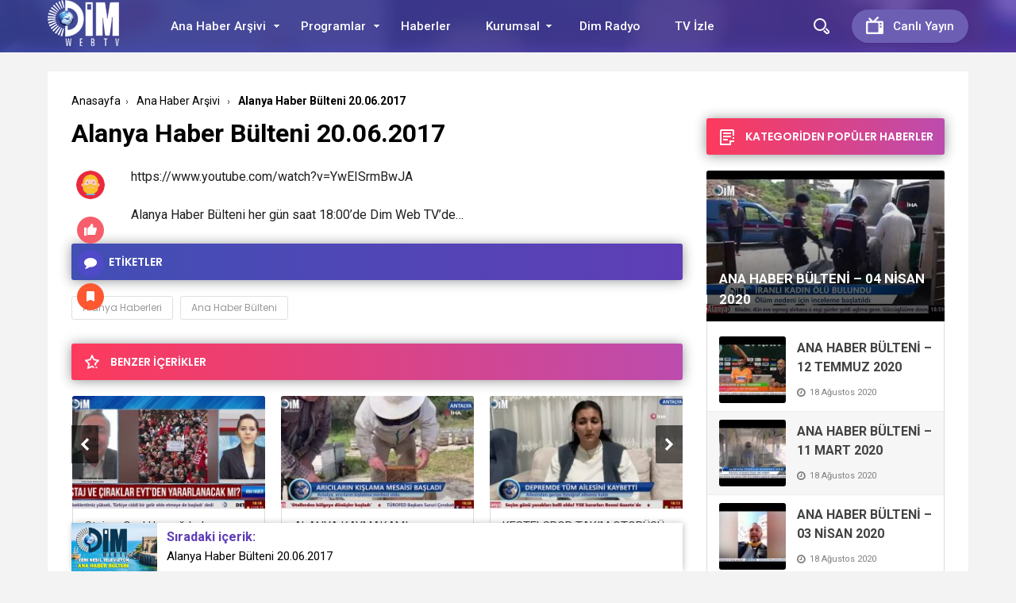

--- FILE ---
content_type: text/html; charset=UTF-8
request_url: https://dimtv.tv/alanya-haber-bulteni-20-06-2017/1330/
body_size: 18977
content:
<!doctype html>
<html xmlns="http://www.w3.org/1999/xhtml" lang="tr">
<head profile="http://gmpg.org/xfn/11">
<meta name="viewport" content="width=device-width, initial-scale=1, maximum-scale=1, user-scalable=0"/>
<meta http-equiv="Content-Type" content="text/html; charset=UTF-8" />


<link rel="pingback" href="https://dimtv.tv/xmlrpc.php" />

<meta property="og:locale" content="tr-TR" />
<meta property="og:type" content="article" />
<meta property="og:title" content="Alanya Haber Bülteni 20.06.2017" />
<meta property="og:site_name" content="Dim Web TV &#8211; Alanya | Alanyanın Dünyaya Açılan Kapısı." />
<meta property="og:url" content="https://dimtv.tv/alanya-haber-bulteni-20-06-2017/1330/" />
<meta property="og:image" content="https://dimtv.tv/wp-content/uploads/2020/08/sddefault-15.jpg" /><link rel="stylesheet" type="text/css" media="all" href="https://dimtv.tv/wp-content/themes/birportal/style.css"  />
<link rel="stylesheet" type="text/css" media="all" href="https://dimtv.tv/wp-content/themes/birportal/icon/style.css"  />
<link rel="stylesheet" type="text/css" href="https://dimtv.tv/wp-content/themes/birportal/css/zuck.min.css"  />
<link rel="stylesheet" type="text/css" href="https://dimtv.tv/wp-content/themes/birportal/css/snapgram.min.css"  />
<link rel="stylesheet" type="text/css" href="https://dimtv.tv/wp-content/themes/birportal/css/owl.carousel.min.css"  />
<link rel="stylesheet" href="https://dimtv.tv/wp-content/themes/birportal/css/media.css">
<link rel="shortcut icon" href="https://dimtv.tv/wp-content/uploads/2020/08/favicondim.png">
<!-- Js Includes -->
<script src="https://ajax.googleapis.com/ajax/libs/jquery/3.1.1/jquery.min.js"></script>
<script src="https://dimtv.tv/wp-content/themes/birportal/js/main.js" type="text/javascript"></script>
<script src="https://dimtv.tv/wp-content/themes/birportal/js/owl.carousel.min.js" type="text/javascript"></script>
<script src="https://dimtv.tv/wp-content/themes/birportal/js/owl2.thumb.js" type="text/javascript"></script>



<meta name='robots' content='index, follow, max-image-preview:large, max-snippet:-1, max-video-preview:-1' />

	<!-- This site is optimized with the Yoast SEO plugin v26.8 - https://yoast.com/product/yoast-seo-wordpress/ -->
	<title>Alanya Haber Bülteni 20.06.2017 - Dim Web TV - Alanya | Alanyanın Dünyaya Açılan Kapısı.</title>
	<link rel="canonical" href="https://dimtv.tv/alanya-haber-bulteni-20-06-2017/1330/" />
	<meta property="og:locale" content="tr_TR" />
	<meta property="og:type" content="article" />
	<meta property="og:title" content="Alanya Haber Bülteni 20.06.2017 - Dim Web TV - Alanya | Alanyanın Dünyaya Açılan Kapısı." />
	<meta property="og:description" content="https://www.youtube.com/watch?v=YwEISrmBwJA Alanya Haber Bülteni her gün saat 18:00&#8217;de Dim Web TV&#8217;de&#8230;" />
	<meta property="og:url" content="https://dimtv.tv/alanya-haber-bulteni-20-06-2017/1330/" />
	<meta property="og:site_name" content="Dim Web TV - Alanya | Alanyanın Dünyaya Açılan Kapısı." />
	<meta property="article:publisher" content="https://www.facebook.com/DimTVAlanya" />
	<meta property="article:published_time" content="2020-08-18T01:09:58+00:00" />
	<meta property="og:image" content="https://dimtv.tv/wp-content/uploads/2020/08/sddefault-15.jpg" />
	<meta property="og:image:width" content="640" />
	<meta property="og:image:height" content="480" />
	<meta property="og:image:type" content="image/jpeg" />
	<meta name="author" content="dimtv" />
	<meta name="twitter:card" content="summary_large_image" />
	<meta name="twitter:creator" content="@DimTVAlanya" />
	<meta name="twitter:site" content="@DimTVAlanya" />
	<meta name="twitter:label1" content="Yazan:" />
	<meta name="twitter:data1" content="dimtv" />
	<script type="application/ld+json" class="yoast-schema-graph">{"@context":"https://schema.org","@graph":[{"@type":"Article","@id":"https://dimtv.tv/alanya-haber-bulteni-20-06-2017/1330/#article","isPartOf":{"@id":"https://dimtv.tv/alanya-haber-bulteni-20-06-2017/1330/"},"author":{"name":"dimtv","@id":"http://dimtv.tv/#/schema/person/a4b1dba6cbf8a1afd51a8fabffa9a88f"},"headline":"Alanya Haber Bülteni 20.06.2017","datePublished":"2020-08-18T01:09:58+00:00","mainEntityOfPage":{"@id":"https://dimtv.tv/alanya-haber-bulteni-20-06-2017/1330/"},"wordCount":23,"commentCount":0,"publisher":{"@id":"http://dimtv.tv/#organization"},"image":{"@id":"https://dimtv.tv/alanya-haber-bulteni-20-06-2017/1330/#primaryimage"},"thumbnailUrl":"https://dimtv.tv/wp-content/uploads/2020/08/sddefault-15.jpg","keywords":["Alanya Haberleri","Ana Haber Bülteni"],"articleSection":["Ana Haber Arşivi"],"inLanguage":"tr","potentialAction":[{"@type":"CommentAction","name":"Comment","target":["https://dimtv.tv/alanya-haber-bulteni-20-06-2017/1330/#respond"]}]},{"@type":"WebPage","@id":"https://dimtv.tv/alanya-haber-bulteni-20-06-2017/1330/","url":"https://dimtv.tv/alanya-haber-bulteni-20-06-2017/1330/","name":"Alanya Haber Bülteni 20.06.2017 - Dim Web TV - Alanya | Alanyanın Dünyaya Açılan Kapısı.","isPartOf":{"@id":"http://dimtv.tv/#website"},"primaryImageOfPage":{"@id":"https://dimtv.tv/alanya-haber-bulteni-20-06-2017/1330/#primaryimage"},"image":{"@id":"https://dimtv.tv/alanya-haber-bulteni-20-06-2017/1330/#primaryimage"},"thumbnailUrl":"https://dimtv.tv/wp-content/uploads/2020/08/sddefault-15.jpg","datePublished":"2020-08-18T01:09:58+00:00","breadcrumb":{"@id":"https://dimtv.tv/alanya-haber-bulteni-20-06-2017/1330/#breadcrumb"},"inLanguage":"tr","potentialAction":[{"@type":"ReadAction","target":["https://dimtv.tv/alanya-haber-bulteni-20-06-2017/1330/"]}]},{"@type":"ImageObject","inLanguage":"tr","@id":"https://dimtv.tv/alanya-haber-bulteni-20-06-2017/1330/#primaryimage","url":"https://dimtv.tv/wp-content/uploads/2020/08/sddefault-15.jpg","contentUrl":"https://dimtv.tv/wp-content/uploads/2020/08/sddefault-15.jpg","width":640,"height":480},{"@type":"BreadcrumbList","@id":"https://dimtv.tv/alanya-haber-bulteni-20-06-2017/1330/#breadcrumb","itemListElement":[{"@type":"ListItem","position":1,"name":"DİM TV","item":"http://dimtv.tv/"},{"@type":"ListItem","position":2,"name":"Alanya Haber Bülteni 20.06.2017"}]},{"@type":"WebSite","@id":"http://dimtv.tv/#website","url":"http://dimtv.tv/","name":"Dim Web TV - Alanya | Alanyanın Dünyaya Açılan Kapısı.","description":"Alanya&#039;nın ve Türkiye&#039;nin nabzını tutuyor. Gündemi takip etmek için sayfamızdan canlı haber yayınına veya geçmiş kayıtlara ulaşın.","publisher":{"@id":"http://dimtv.tv/#organization"},"potentialAction":[{"@type":"SearchAction","target":{"@type":"EntryPoint","urlTemplate":"http://dimtv.tv/?s={search_term_string}"},"query-input":{"@type":"PropertyValueSpecification","valueRequired":true,"valueName":"search_term_string"}}],"inLanguage":"tr"},{"@type":"Organization","@id":"http://dimtv.tv/#organization","name":"Dim Medya A.S.","url":"http://dimtv.tv/","logo":{"@type":"ImageObject","inLanguage":"tr","@id":"http://dimtv.tv/#/schema/logo/image/","url":"https://dimtv.tv/wp-content/uploads/2020/09/dimlogobig.png","contentUrl":"https://dimtv.tv/wp-content/uploads/2020/09/dimlogobig.png","width":956,"height":956,"caption":"Dim Medya A.S."},"image":{"@id":"http://dimtv.tv/#/schema/logo/image/"},"sameAs":["https://www.facebook.com/DimTVAlanya","https://x.com/DimTVAlanya","https://instagram.com/dimtvAlanya","https://www.linkedin.com/company/yenialanya","https://www.youtube.com/channel/UCNjIX9crDWC96-V_SoWMWYg"]},{"@type":"Person","@id":"http://dimtv.tv/#/schema/person/a4b1dba6cbf8a1afd51a8fabffa9a88f","name":"dimtv","image":{"@type":"ImageObject","inLanguage":"tr","@id":"http://dimtv.tv/#/schema/person/image/","url":"https://secure.gravatar.com/avatar/5deb91aff5318a109a53e0f271f88e2088636e397bceee5374591874783798e5?s=96&d=mm&r=g","contentUrl":"https://secure.gravatar.com/avatar/5deb91aff5318a109a53e0f271f88e2088636e397bceee5374591874783798e5?s=96&d=mm&r=g","caption":"dimtv"},"sameAs":["https://www.dimtv.tv"],"url":"https://dimtv.tv/author/dimtv/"}]}</script>
	<!-- / Yoast SEO plugin. -->


<link rel='dns-prefetch' href='//cdn.jsdelivr.net' />
<link rel='dns-prefetch' href='//www.googletagmanager.com' />
<link rel="alternate" title="oEmbed (JSON)" type="application/json+oembed" href="https://dimtv.tv/wp-json/oembed/1.0/embed?url=https%3A%2F%2Fdimtv.tv%2Falanya-haber-bulteni-20-06-2017%2F1330%2F" />
<link rel="alternate" title="oEmbed (XML)" type="text/xml+oembed" href="https://dimtv.tv/wp-json/oembed/1.0/embed?url=https%3A%2F%2Fdimtv.tv%2Falanya-haber-bulteni-20-06-2017%2F1330%2F&#038;format=xml" />
<style id='wp-img-auto-sizes-contain-inline-css' type='text/css'>
img:is([sizes=auto i],[sizes^="auto," i]){contain-intrinsic-size:3000px 1500px}
/*# sourceURL=wp-img-auto-sizes-contain-inline-css */
</style>
<style id='wp-emoji-styles-inline-css' type='text/css'>

	img.wp-smiley, img.emoji {
		display: inline !important;
		border: none !important;
		box-shadow: none !important;
		height: 1em !important;
		width: 1em !important;
		margin: 0 0.07em !important;
		vertical-align: -0.1em !important;
		background: none !important;
		padding: 0 !important;
	}
/*# sourceURL=wp-emoji-styles-inline-css */
</style>
<link rel='stylesheet' id='wp-block-library-css' href='https://dimtv.tv/wp-includes/css/dist/block-library/style.min.css?ver=c60d8df57d524fad2fda05852cb9c8e3' type='text/css' media='all' />
<style id='global-styles-inline-css' type='text/css'>
:root{--wp--preset--aspect-ratio--square: 1;--wp--preset--aspect-ratio--4-3: 4/3;--wp--preset--aspect-ratio--3-4: 3/4;--wp--preset--aspect-ratio--3-2: 3/2;--wp--preset--aspect-ratio--2-3: 2/3;--wp--preset--aspect-ratio--16-9: 16/9;--wp--preset--aspect-ratio--9-16: 9/16;--wp--preset--color--black: #000000;--wp--preset--color--cyan-bluish-gray: #abb8c3;--wp--preset--color--white: #ffffff;--wp--preset--color--pale-pink: #f78da7;--wp--preset--color--vivid-red: #cf2e2e;--wp--preset--color--luminous-vivid-orange: #ff6900;--wp--preset--color--luminous-vivid-amber: #fcb900;--wp--preset--color--light-green-cyan: #7bdcb5;--wp--preset--color--vivid-green-cyan: #00d084;--wp--preset--color--pale-cyan-blue: #8ed1fc;--wp--preset--color--vivid-cyan-blue: #0693e3;--wp--preset--color--vivid-purple: #9b51e0;--wp--preset--gradient--vivid-cyan-blue-to-vivid-purple: linear-gradient(135deg,rgb(6,147,227) 0%,rgb(155,81,224) 100%);--wp--preset--gradient--light-green-cyan-to-vivid-green-cyan: linear-gradient(135deg,rgb(122,220,180) 0%,rgb(0,208,130) 100%);--wp--preset--gradient--luminous-vivid-amber-to-luminous-vivid-orange: linear-gradient(135deg,rgb(252,185,0) 0%,rgb(255,105,0) 100%);--wp--preset--gradient--luminous-vivid-orange-to-vivid-red: linear-gradient(135deg,rgb(255,105,0) 0%,rgb(207,46,46) 100%);--wp--preset--gradient--very-light-gray-to-cyan-bluish-gray: linear-gradient(135deg,rgb(238,238,238) 0%,rgb(169,184,195) 100%);--wp--preset--gradient--cool-to-warm-spectrum: linear-gradient(135deg,rgb(74,234,220) 0%,rgb(151,120,209) 20%,rgb(207,42,186) 40%,rgb(238,44,130) 60%,rgb(251,105,98) 80%,rgb(254,248,76) 100%);--wp--preset--gradient--blush-light-purple: linear-gradient(135deg,rgb(255,206,236) 0%,rgb(152,150,240) 100%);--wp--preset--gradient--blush-bordeaux: linear-gradient(135deg,rgb(254,205,165) 0%,rgb(254,45,45) 50%,rgb(107,0,62) 100%);--wp--preset--gradient--luminous-dusk: linear-gradient(135deg,rgb(255,203,112) 0%,rgb(199,81,192) 50%,rgb(65,88,208) 100%);--wp--preset--gradient--pale-ocean: linear-gradient(135deg,rgb(255,245,203) 0%,rgb(182,227,212) 50%,rgb(51,167,181) 100%);--wp--preset--gradient--electric-grass: linear-gradient(135deg,rgb(202,248,128) 0%,rgb(113,206,126) 100%);--wp--preset--gradient--midnight: linear-gradient(135deg,rgb(2,3,129) 0%,rgb(40,116,252) 100%);--wp--preset--font-size--small: 13px;--wp--preset--font-size--medium: 20px;--wp--preset--font-size--large: 36px;--wp--preset--font-size--x-large: 42px;--wp--preset--spacing--20: 0.44rem;--wp--preset--spacing--30: 0.67rem;--wp--preset--spacing--40: 1rem;--wp--preset--spacing--50: 1.5rem;--wp--preset--spacing--60: 2.25rem;--wp--preset--spacing--70: 3.38rem;--wp--preset--spacing--80: 5.06rem;--wp--preset--shadow--natural: 6px 6px 9px rgba(0, 0, 0, 0.2);--wp--preset--shadow--deep: 12px 12px 50px rgba(0, 0, 0, 0.4);--wp--preset--shadow--sharp: 6px 6px 0px rgba(0, 0, 0, 0.2);--wp--preset--shadow--outlined: 6px 6px 0px -3px rgb(255, 255, 255), 6px 6px rgb(0, 0, 0);--wp--preset--shadow--crisp: 6px 6px 0px rgb(0, 0, 0);}:where(.is-layout-flex){gap: 0.5em;}:where(.is-layout-grid){gap: 0.5em;}body .is-layout-flex{display: flex;}.is-layout-flex{flex-wrap: wrap;align-items: center;}.is-layout-flex > :is(*, div){margin: 0;}body .is-layout-grid{display: grid;}.is-layout-grid > :is(*, div){margin: 0;}:where(.wp-block-columns.is-layout-flex){gap: 2em;}:where(.wp-block-columns.is-layout-grid){gap: 2em;}:where(.wp-block-post-template.is-layout-flex){gap: 1.25em;}:where(.wp-block-post-template.is-layout-grid){gap: 1.25em;}.has-black-color{color: var(--wp--preset--color--black) !important;}.has-cyan-bluish-gray-color{color: var(--wp--preset--color--cyan-bluish-gray) !important;}.has-white-color{color: var(--wp--preset--color--white) !important;}.has-pale-pink-color{color: var(--wp--preset--color--pale-pink) !important;}.has-vivid-red-color{color: var(--wp--preset--color--vivid-red) !important;}.has-luminous-vivid-orange-color{color: var(--wp--preset--color--luminous-vivid-orange) !important;}.has-luminous-vivid-amber-color{color: var(--wp--preset--color--luminous-vivid-amber) !important;}.has-light-green-cyan-color{color: var(--wp--preset--color--light-green-cyan) !important;}.has-vivid-green-cyan-color{color: var(--wp--preset--color--vivid-green-cyan) !important;}.has-pale-cyan-blue-color{color: var(--wp--preset--color--pale-cyan-blue) !important;}.has-vivid-cyan-blue-color{color: var(--wp--preset--color--vivid-cyan-blue) !important;}.has-vivid-purple-color{color: var(--wp--preset--color--vivid-purple) !important;}.has-black-background-color{background-color: var(--wp--preset--color--black) !important;}.has-cyan-bluish-gray-background-color{background-color: var(--wp--preset--color--cyan-bluish-gray) !important;}.has-white-background-color{background-color: var(--wp--preset--color--white) !important;}.has-pale-pink-background-color{background-color: var(--wp--preset--color--pale-pink) !important;}.has-vivid-red-background-color{background-color: var(--wp--preset--color--vivid-red) !important;}.has-luminous-vivid-orange-background-color{background-color: var(--wp--preset--color--luminous-vivid-orange) !important;}.has-luminous-vivid-amber-background-color{background-color: var(--wp--preset--color--luminous-vivid-amber) !important;}.has-light-green-cyan-background-color{background-color: var(--wp--preset--color--light-green-cyan) !important;}.has-vivid-green-cyan-background-color{background-color: var(--wp--preset--color--vivid-green-cyan) !important;}.has-pale-cyan-blue-background-color{background-color: var(--wp--preset--color--pale-cyan-blue) !important;}.has-vivid-cyan-blue-background-color{background-color: var(--wp--preset--color--vivid-cyan-blue) !important;}.has-vivid-purple-background-color{background-color: var(--wp--preset--color--vivid-purple) !important;}.has-black-border-color{border-color: var(--wp--preset--color--black) !important;}.has-cyan-bluish-gray-border-color{border-color: var(--wp--preset--color--cyan-bluish-gray) !important;}.has-white-border-color{border-color: var(--wp--preset--color--white) !important;}.has-pale-pink-border-color{border-color: var(--wp--preset--color--pale-pink) !important;}.has-vivid-red-border-color{border-color: var(--wp--preset--color--vivid-red) !important;}.has-luminous-vivid-orange-border-color{border-color: var(--wp--preset--color--luminous-vivid-orange) !important;}.has-luminous-vivid-amber-border-color{border-color: var(--wp--preset--color--luminous-vivid-amber) !important;}.has-light-green-cyan-border-color{border-color: var(--wp--preset--color--light-green-cyan) !important;}.has-vivid-green-cyan-border-color{border-color: var(--wp--preset--color--vivid-green-cyan) !important;}.has-pale-cyan-blue-border-color{border-color: var(--wp--preset--color--pale-cyan-blue) !important;}.has-vivid-cyan-blue-border-color{border-color: var(--wp--preset--color--vivid-cyan-blue) !important;}.has-vivid-purple-border-color{border-color: var(--wp--preset--color--vivid-purple) !important;}.has-vivid-cyan-blue-to-vivid-purple-gradient-background{background: var(--wp--preset--gradient--vivid-cyan-blue-to-vivid-purple) !important;}.has-light-green-cyan-to-vivid-green-cyan-gradient-background{background: var(--wp--preset--gradient--light-green-cyan-to-vivid-green-cyan) !important;}.has-luminous-vivid-amber-to-luminous-vivid-orange-gradient-background{background: var(--wp--preset--gradient--luminous-vivid-amber-to-luminous-vivid-orange) !important;}.has-luminous-vivid-orange-to-vivid-red-gradient-background{background: var(--wp--preset--gradient--luminous-vivid-orange-to-vivid-red) !important;}.has-very-light-gray-to-cyan-bluish-gray-gradient-background{background: var(--wp--preset--gradient--very-light-gray-to-cyan-bluish-gray) !important;}.has-cool-to-warm-spectrum-gradient-background{background: var(--wp--preset--gradient--cool-to-warm-spectrum) !important;}.has-blush-light-purple-gradient-background{background: var(--wp--preset--gradient--blush-light-purple) !important;}.has-blush-bordeaux-gradient-background{background: var(--wp--preset--gradient--blush-bordeaux) !important;}.has-luminous-dusk-gradient-background{background: var(--wp--preset--gradient--luminous-dusk) !important;}.has-pale-ocean-gradient-background{background: var(--wp--preset--gradient--pale-ocean) !important;}.has-electric-grass-gradient-background{background: var(--wp--preset--gradient--electric-grass) !important;}.has-midnight-gradient-background{background: var(--wp--preset--gradient--midnight) !important;}.has-small-font-size{font-size: var(--wp--preset--font-size--small) !important;}.has-medium-font-size{font-size: var(--wp--preset--font-size--medium) !important;}.has-large-font-size{font-size: var(--wp--preset--font-size--large) !important;}.has-x-large-font-size{font-size: var(--wp--preset--font-size--x-large) !important;}
/*# sourceURL=global-styles-inline-css */
</style>

<style id='classic-theme-styles-inline-css' type='text/css'>
/*! This file is auto-generated */
.wp-block-button__link{color:#fff;background-color:#32373c;border-radius:9999px;box-shadow:none;text-decoration:none;padding:calc(.667em + 2px) calc(1.333em + 2px);font-size:1.125em}.wp-block-file__button{background:#32373c;color:#fff;text-decoration:none}
/*# sourceURL=/wp-includes/css/classic-themes.min.css */
</style>
<link rel='stylesheet' id='bradmax-player-css' href='https://dimtv.tv/wp-content/plugins/bradmax-player/assets/css/style.css?ver=1.1.31' type='text/css' media='all' />
<link rel='stylesheet' id='widgets-on-pages-css' href='https://dimtv.tv/wp-content/plugins/widgets-on-pages/public/css/widgets-on-pages-public.css?ver=1.4.0' type='text/css' media='all' />
<script type="text/javascript" src="https://dimtv.tv/wp-content/themes/birportal/js/jquery.validate.js?ver=c60d8df57d524fad2fda05852cb9c8e3" id="validate-script-js"></script>
<script type="text/javascript" id="ajax-auth-script-js-extra">
/* <![CDATA[ */
var ajax_auth_object = {"ajaxurl":"https://dimtv.tv/wp-admin/admin-ajax.php","redirecturl":"https://dimtv.tv","loadingmessage":"Bilgiler g\u00f6nderiliyor, l\u00fctfen bekleyin..."};
//# sourceURL=ajax-auth-script-js-extra
/* ]]> */
</script>
<script type="text/javascript" src="https://dimtv.tv/wp-content/themes/birportal/js/ajax-auth-script.js?ver=c60d8df57d524fad2fda05852cb9c8e3" id="ajax-auth-script-js"></script>
<script type="text/javascript" src="https://dimtv.tv/wp-content/plugins/bradmax-player/assets/js/default_player.js?ver=2.14.470" id="bradmax-player-js"></script>
<link rel="https://api.w.org/" href="https://dimtv.tv/wp-json/" /><link rel="alternate" title="JSON" type="application/json" href="https://dimtv.tv/wp-json/wp/v2/posts/1330" /><link rel="EditURI" type="application/rsd+xml" title="RSD" href="https://dimtv.tv/xmlrpc.php?rsd" />

<link rel='shortlink' href='https://dimtv.tv/?p=1330' />
<meta name="generator" content="Site Kit by Google 1.170.0" />      <meta name="onesignal" content="wordpress-plugin"/>
            <script>

      window.OneSignalDeferred = window.OneSignalDeferred || [];

      OneSignalDeferred.push(function(OneSignal) {
        var oneSignal_options = {};
        window._oneSignalInitOptions = oneSignal_options;

        oneSignal_options['serviceWorkerParam'] = { scope: '/' };
oneSignal_options['serviceWorkerPath'] = 'OneSignalSDKWorker.js.php';

        OneSignal.Notifications.setDefaultUrl("https://dimtv.tv");

        oneSignal_options['wordpress'] = true;
oneSignal_options['appId'] = '8e994604-3866-4b0f-8626-705d7b2426b5';
oneSignal_options['allowLocalhostAsSecureOrigin'] = true;
oneSignal_options['welcomeNotification'] = { };
oneSignal_options['welcomeNotification']['title'] = "";
oneSignal_options['welcomeNotification']['message'] = "";
oneSignal_options['path'] = "https://dimtv.tv/wp-content/plugins/onesignal-free-web-push-notifications/sdk_files/";
oneSignal_options['promptOptions'] = { };
oneSignal_options['notifyButton'] = { };
oneSignal_options['notifyButton']['enable'] = true;
oneSignal_options['notifyButton']['position'] = 'bottom-right';
oneSignal_options['notifyButton']['theme'] = 'default';
oneSignal_options['notifyButton']['size'] = 'medium';
oneSignal_options['notifyButton']['showCredit'] = true;
oneSignal_options['notifyButton']['text'] = {};
              OneSignal.init(window._oneSignalInitOptions);
              OneSignal.Slidedown.promptPush()      });

      function documentInitOneSignal() {
        var oneSignal_elements = document.getElementsByClassName("OneSignal-prompt");

        var oneSignalLinkClickHandler = function(event) { OneSignal.Notifications.requestPermission(); event.preventDefault(); };        for(var i = 0; i < oneSignal_elements.length; i++)
          oneSignal_elements[i].addEventListener('click', oneSignalLinkClickHandler, false);
      }

      if (document.readyState === 'complete') {
           documentInitOneSignal();
      }
      else {
           window.addEventListener("load", function(event){
               documentInitOneSignal();
          });
      }
    </script>
<link rel="icon" href="https://dimtv.tv/wp-content/uploads/2020/08/favicondim-96x96.png" sizes="32x32" />
<link rel="icon" href="https://dimtv.tv/wp-content/uploads/2020/08/favicondim.png" sizes="192x192" />
<link rel="apple-touch-icon" href="https://dimtv.tv/wp-content/uploads/2020/08/favicondim.png" />
<meta name="msapplication-TileImage" content="https://dimtv.tv/wp-content/uploads/2020/08/favicondim.png" />

  

    <style>
    </style>

    <style>
    .headBar.bg, .qa-head, #newsSend>.content>div .row>div:first-child form .category ul li a.active, #newsSend>.content>div .row>div:last-child .file span{background-image: linear-gradient(to left, #5f3eb6, #424fb5);}
    .headBar .right a.postUploadButton{background: #6c5fb3}
    a.dp-login-links:hover{color: #5f3eb6}
    svg.full-c{stroke: #5f3eb6}
    .bg, .more-content a, .hdv-tag,.nnewrt span{background-image: linear-gradient(to left, #5f3eb6, #424fb5);}
    .headlineOne .owl-carousel .owl-dots .owl-dot.active,#newsSend>.content>div .row>div:first-child form .category ul li a.active {
        border-color: #5f3eb6!important;
        background-color:#5f3eb6!important;
    }
    .headlineOne .owl-prev:hover, .headlineOne .owl-next:hover{background-color: #5f3eb6 !important;}
    .indexOrtaSlider .owl-nav .owl-next:hover, .indexOrtaSlider .owl-nav .owl-prev:hover{background-color: #5f3eb6 !important;}
    .sagSlider .owl-nav .owl-prev:hover, .sagSlider .owl-nav .owl-next:hover{background-color: #5f3eb6 !important;}
    .sidebarMenu ul li:before{background-image: linear-gradient(to left, #5f3eb6, #424fb5);}
    .bg2{background-image: linear-gradient(to left, #bc4cae, #fd3a5c);}
    .bg3{background-image: linear-gradient(to left, #a222b2, #5d199d);}
    .footer{background: #312c4c}
    .fSocial{background: #312c4c}
    .haftaninVideosu>a>.pTitle:hover, .videoList>ul>li>a .pTitle:hover, .indexTab2 .postList>ul>li .pTitle:hover,
    .haftaninIcerigi>a>.pTitle:hover, .postList>ul>li .pTitle h4:hover,.yPost a:hover, .katPopulerleri ul li a .kpTitle:hover,
    .mega-menu .megaMenu .rightPosts .item .text a.title:hover, .mega-menu .megaMenu.styleTwo .rightPosts .postItem .text a:hover, .mega-menu .megaMenu.styleThree .rightPosts .postItem .text a:hover{color: #5f3eb6}

    a.yProfilLink:hover, .tags a:hover,.agreement input:checked ~ .checkmark,.flb-options .button-purple{background: #5f3eb6}
    .yapilanYorumlar ul li .yorum-title{color: #5f3eb6}
    a.column-bottom-title:hover,.agreement a,.infinityDiv h4,.katPopulerleri ul li a:hover .kpTitle{color: #5f3eb6 !important;}
    .toggler-icon{fill:#5f3eb6}
    .toggler-menu .toggle-in ul li a:hover, .toggler-menu .toggle-in ul li.active a{color: #5f3eb6}
    .form .profile-button,.modal-body-submit button{background: #5f3eb6}
    .form .profile-button:hover{background: #424fb5 !important;}
    .header-option-drop.anim.anim-up .quit-button,.avatar-section:after,.modal-close, .add-close{background: #5f3eb6}
    .headBar .ustmenu ul>li>ul.sub-menu, .mega-menu .megaMenu .leftCats,.benzerIcerikler .owl-nav .owl-next:hover, .benzerIcerikler .owl-nav .owl-prev:hover,.mobile-foo{background-image: linear-gradient(to left, #5f3eb6, #424fb5);}
    .sDetay .baglanti_icerik,.birtekno-socialing >a, .birtekno-emoji>a,.birtekno-social a, .birtekno-emoji ul li,#zuck-modal-content .story-viewer .tip{background: #5f3eb6}
    .footerMenu ul li a:hover{color: #f6b559}
    .shTitle:hover,.modal-body-p p a, .modal-body-p p i{color: #5f3eb6 !important}
    .postList>ul>li:hover .pTitle,.sidebarHaberler>ul>li a:hover .shTitle,
    .haftaninIcerigi>a:hover>.pTitle, .haftaninVideosu>a:hover>.pTitle,.benzerIcerikler .item a:hover .pTitle  {color:#5f3eb6 !important}
    .haftaninVideosu:hover .playBtn:before,
    .videoList>ul>li>a:hover .playBtn:before {background-image: linear-gradient(to left, #5f3eb6, #424fb5);}
    .sidebarGaleri>ul>li>a:hover:before{background:#5f3eb6a3}
    .sidebarGaleri>ul>li>a:hover:after{border-color:#5f3eb6;}
    .pDetay ul li:first-child a:hover{color:#5f3eb6};
    
</style>

<script>
var Gradient =
    '<defs><linearGradient id="gradient" x1="0%" y1="0%" x2="100%" y2="0%" gradientUnits="userSpaceOnUse"><stop offset="0%" stop-color="#5f3eb6"/><stop offset="100%" stop-color="#424fb5"/></linearGradient></defs>';
</script>
</head>
<body class=" ">
  <div class="searchBox" style="display: none;">
  	  <div class="searchBoxInner">
  		<form role="search" method="get" id="searchform" action="https://dimtv.tv/">
  		  <input type="TEXT" name="s" id="s" placeholder="Aranacak Kelimeyi Yazıp Enter'a Basınız.." autofocus="">
  		  <input type="submit">
  		  <div class="sbClose"><img src="https://dimtv.tv/wp-content/themes/birportal/images//searcBoxClose.png" alt="Kapat"></div>
  		</form>
  	  </div>
  	</div>
    <div class="mobile-menu" style="opacity:0;transform: translateX(-100%); visibility:hidden;">
      <div class="menu-mobil-menu-container"><ul id="menu-mobil-menu" class="menu"><li id="menu-item-35696" class="menu-item menu-item-type-custom menu-item-object-custom menu-item-35696"><a href="https://www.yenialanya.com/">Yeni Alanya Gazetesi</a></li>
<li id="menu-item-103" class="menu-item menu-item-type-custom menu-item-object-custom menu-item-103"><a href="https://www.dimtv.tv">Ana Sayfa</a></li>
<li id="menu-item-104" class="menu-item menu-item-type-taxonomy menu-item-object-category current-post-ancestor current-menu-parent current-post-parent menu-item-104"><a href="https://dimtv.tv/category/ana-haber-bulteni/">Ana Haber Arşivi</a></li>
<li id="menu-item-3940" class="menu-item menu-item-type-taxonomy menu-item-object-category menu-item-3940"><a href="https://dimtv.tv/category/haberler/">Haber Arşivi</a></li>
<li id="menu-item-105" class="menu-item menu-item-type-custom menu-item-object-custom menu-item-105"><a href="#">Programlar</a></li>
<li id="menu-item-106" class="menu-item menu-item-type-taxonomy menu-item-object-category menu-item-106"><a href="https://dimtv.tv/category/igneli-fici/">&#8211; İğneli Fıçı</a></li>
<li id="menu-item-112" class="menu-item menu-item-type-taxonomy menu-item-object-category menu-item-112"><a href="https://dimtv.tv/category/alanyaca/">&#8211; Alanyaca</a></li>
<li id="menu-item-114" class="menu-item menu-item-type-taxonomy menu-item-object-category menu-item-114"><a href="https://dimtv.tv/category/gunaydin-alanya/">&#8211; Günaydın Alanya</a></li>
<li id="menu-item-111" class="menu-item menu-item-type-taxonomy menu-item-object-category menu-item-111"><a href="https://dimtv.tv/category/dim-tv-spor/">&#8211; Dim TV Spor</a></li>
<li id="menu-item-107" class="menu-item menu-item-type-taxonomy menu-item-object-category menu-item-107"><a href="https://dimtv.tv/category/alanya-kampus/">&#8211; Alanya Kampüs</a></li>
<li id="menu-item-108" class="menu-item menu-item-type-taxonomy menu-item-object-category menu-item-108"><a href="https://dimtv.tv/category/alanyada-ne-yapmali/">&#8211; Alanya’da Ne Yapmalı</a></li>
<li id="menu-item-109" class="menu-item menu-item-type-taxonomy menu-item-object-category menu-item-109"><a href="https://dimtv.tv/category/bugun-neredeyiz/">&#8211; Bugün Neredeyiz</a></li>
<li id="menu-item-110" class="menu-item menu-item-type-taxonomy menu-item-object-category menu-item-110"><a href="https://dimtv.tv/category/dim-magazin/">&#8211; Dim Magazin</a></li>
<li id="menu-item-113" class="menu-item menu-item-type-taxonomy menu-item-object-category menu-item-113"><a href="https://dimtv.tv/category/emegimle-kazaniyorum/">&#8211; Emeğimle Kazanıyorum</a></li>
<li id="menu-item-12174" class="menu-item menu-item-type-taxonomy menu-item-object-category menu-item-12174"><a href="https://dimtv.tv/category/parametre/">&#8211; Parametre</a></li>
<li id="menu-item-115" class="menu-item menu-item-type-custom menu-item-object-custom menu-item-115"><a href="http://dimradyo.com">Dim Radyo</a></li>
<li id="menu-item-3733" class="menu-item menu-item-type-post_type menu-item-object-page menu-item-3733"><a href="https://dimtv.tv/kunye/">Künye</a></li>
</ul></div>    </div>



<div class="headBar bg">
    
  <div class="container">

	<!-- Logo Boş ise Birportal Logosu -->
	<a href="https://dimtv.tv/" class="logo">


				<img src="https://dimtv.tv/wp-content/uploads/2020/08/LOGO.png" alt="Dim Web TV &#8211; Alanya | Alanyanın Dünyaya Açılan Kapısı."/>
		</a>
<button type="button" class="toggle-menu tgm2" aria-label="Toggle Mobile Menu">
					<span class="burger-lines"></span>
					</button>
    <div class="ustmenu">
      <div class="menu-ana-menu-container"><ul id="menu-ana-menu" class="menu"><li id="menu-item-30" class="has-mega-menu menu-item menu-item-type-taxonomy menu-item-object-category current-post-ancestor current-menu-parent current-post-parent menu-item-30"><a href="https://dimtv.tv/category/ana-haber-bulteni/">Ana Haber Arşivi</a><div id="mega-menu-30" class="mega-menu"><div class="megaMenu styleThree">

	<div class="rightPosts">
		<div class="wrapper owl-carousel">

						<div class="postItem">
				<div class="thumb">
				<div class="thumbW">
					<a href="https://dimtv.tv/alanya-kaymakami-urkmezerden-aciklama-ana-haber-bulteni-11-03-2023/25141/">
						<img class="lazy" src="https://dimtv.tv/wp-content/uploads/2023/03/maxresdefault-71.jpg" data-src="https://dimtv.tv/wp-content/uploads/2023/03/maxresdefault-71.jpg">

					</a>
				</div>
				</div>
				<div class="text">
					<a href="https://dimtv.tv/alanya-kaymakami-urkmezerden-aciklama-ana-haber-bulteni-11-03-2023/25141/">ALANYA KAYMAKAMI ÜRKMEZER&#8217;DEN AÇIKLAMA!  &#8211; ANA HABER BÜLTENİ &#8211;  11.03.2023</a>
					<p>13 Mart 2023</p>
				</div>
			</div>
						<div class="postItem">
				<div class="thumb">
				<div class="thumbW">
					<a href="https://dimtv.tv/kestelspor-takim-otobusu-kaza-yapti-ana-haber-bulteni-12-03-2023/25140/">
						<img class="lazy" src="https://dimtv.tv/wp-content/uploads/2023/03/maxresdefault-70.jpg" data-src="https://dimtv.tv/wp-content/uploads/2023/03/maxresdefault-70.jpg">

					</a>
				</div>
				</div>
				<div class="text">
					<a href="https://dimtv.tv/kestelspor-takim-otobusu-kaza-yapti-ana-haber-bulteni-12-03-2023/25140/">KESTELSPOR TAKIM OTOBÜSÜ KAZA YAPTI &#8211; ANA HABER BÜLTENİ &#8211; 12.03.2023</a>
					<p>13 Mart 2023</p>
				</div>
			</div>
						<div class="postItem">
				<div class="thumb">
				<div class="thumbW">
					<a href="https://dimtv.tv/alanyada-korkunc-olay-ana-haber-bulteni-10-03-2023/25126/">
						<img class="lazy" src="https://dimtv.tv/wp-content/uploads/2023/03/maxresdefault-65.jpg" data-src="https://dimtv.tv/wp-content/uploads/2023/03/maxresdefault-65.jpg">

					</a>
				</div>
				</div>
				<div class="text">
					<a href="https://dimtv.tv/alanyada-korkunc-olay-ana-haber-bulteni-10-03-2023/25126/">ALANYA&#8217;DA KORKUNÇ OLAY &#8211; ANA HABER BÜLTENİ &#8211;  10.03.2023</a>
					<p>11 Mart 2023</p>
				</div>
			</div>
						<div class="postItem">
				<div class="thumb">
				<div class="thumbW">
					<a href="https://dimtv.tv/alanyada-pes-dedirten-dolandiricilik-ana-haber-bulteni-09-03-2023/25097/">
						<img class="lazy" src="https://dimtv.tv/wp-content/uploads/2023/03/maxresdefault-58.jpg" data-src="https://dimtv.tv/wp-content/uploads/2023/03/maxresdefault-58.jpg">

					</a>
				</div>
				</div>
				<div class="text">
					<a href="https://dimtv.tv/alanyada-pes-dedirten-dolandiricilik-ana-haber-bulteni-09-03-2023/25097/">ALANYA&#8217;DA &#8216;PES&#8217; DEDİRTEN DOLANDIRICILIK &#8211; ANA HABER BÜLTENİ &#8211;  09.03.2023</a>
					<p>10 Mart 2023</p>
				</div>
			</div>
						<div class="postItem">
				<div class="thumb">
				<div class="thumbW">
					<a href="https://dimtv.tv/deprem-alanyada-yasaniyor-dim-tv/25098/">
						<img class="lazy" src="https://dimtv.tv/wp-content/uploads/2023/03/maxresdefault-59.jpg" data-src="https://dimtv.tv/wp-content/uploads/2023/03/maxresdefault-59.jpg">

					</a>
				</div>
				</div>
				<div class="text">
					<a href="https://dimtv.tv/deprem-alanyada-yasaniyor-dim-tv/25098/">Deprem Alanya&#8217;da yaşanıyor! &#8211; DİM TV</a>
					<p>10 Mart 2023</p>
				</div>
			</div>
						<div class="postItem">
				<div class="thumb">
				<div class="thumbW">
					<a href="https://dimtv.tv/staj-ve-ciraklik-magdurlari-eytden-yararlanacak-mi-eyt-yasasina-ek-madde-gelir-mi-dim-tv/25101/">
						<img class="lazy" src="https://dimtv.tv/wp-content/uploads/2023/03/maxresdefault-60.jpg" data-src="https://dimtv.tv/wp-content/uploads/2023/03/maxresdefault-60.jpg">

					</a>
				</div>
				</div>
				<div class="text">
					<a href="https://dimtv.tv/staj-ve-ciraklik-magdurlari-eytden-yararlanacak-mi-eyt-yasasina-ek-madde-gelir-mi-dim-tv/25101/">Staj ve Çıraklık mağdurları EYT&#8217;den yararlanacak mı? EYT Yasasına ek madde gelir mi? &#8211; DİM TV</a>
					<p>10 Mart 2023</p>
				</div>
			</div>
						<div class="postItem">
				<div class="thumb">
				<div class="thumbW">
					<a href="https://dimtv.tv/alanyada-feci-kaza-ana-haber-bulteni-07-03-2023/25067/">
						<img class="lazy" src="https://dimtv.tv/wp-content/uploads/2023/03/Ekran-Alintisi-1.jpg" data-src="https://dimtv.tv/wp-content/uploads/2023/03/Ekran-Alintisi-1.jpg">

					</a>
				</div>
				</div>
				<div class="text">
					<a href="https://dimtv.tv/alanyada-feci-kaza-ana-haber-bulteni-07-03-2023/25067/">ALANYA&#8217;DA FECİ KAZA! &#8211; ANA HABER BÜLTENİ &#8211; 07.03.2023</a>
					<p>9 Mart 2023</p>
				</div>
			</div>
						<div class="postItem">
				<div class="thumb">
				<div class="thumbW">
					<a href="https://dimtv.tv/dim-tv-ana-haber-bulteni-08-03-2023/25057/">
						<img class="lazy" src="https://dimtv.tv/wp-content/uploads/2023/03/maxresdefault-48.jpg" data-src="https://dimtv.tv/wp-content/uploads/2023/03/maxresdefault-48.jpg">

					</a>
				</div>
				</div>
				<div class="text">
					<a href="https://dimtv.tv/dim-tv-ana-haber-bulteni-08-03-2023/25057/">DİM TV ANA HABER BÜLTENİ &#8211;  08.03.2023</a>
					<p>9 Mart 2023</p>
				</div>
			</div>
						<div class="postItem">
				<div class="thumb">
				<div class="thumbW">
					<a href="https://dimtv.tv/%d1%81%d0%b5%d1%80%d0%b4%d1%86%d0%b5-%d0%bd%d0%b5-%d0%b2%d1%8b%d0%b4%d0%b5%d1%80%d0%b6%d0%b8%d0%b2%d0%b0%d0%b5%d1%82-%d1%8d%d1%82%d0%be%d0%b9-%d0%b1%d0%be%d0%bb%d0%b8-%d0%bd%d0%be%d0%b2%d0%be%d1%81/25065/">
						<img class="lazy" src="https://dimtv.tv/wp-content/uploads/2023/03/maxresdefault-51.jpg" data-src="https://dimtv.tv/wp-content/uploads/2023/03/maxresdefault-51.jpg">

					</a>
				</div>
				</div>
				<div class="text">
					<a href="https://dimtv.tv/%d1%81%d0%b5%d1%80%d0%b4%d1%86%d0%b5-%d0%bd%d0%b5-%d0%b2%d1%8b%d0%b4%d0%b5%d1%80%d0%b6%d0%b8%d0%b2%d0%b0%d0%b5%d1%82-%d1%8d%d1%82%d0%be%d0%b9-%d0%b1%d0%be%d0%bb%d0%b8-%d0%bd%d0%be%d0%b2%d0%be%d1%81/25065/">СЕРДЦЕ НЕ ВЫДЕРЖИВАЕТ ЭТОЙ БОЛИ! &#8211; Новости Алании &#8211; DIM TV</a>
					<p>9 Mart 2023</p>
				</div>
			</div>
						<div class="postItem">
				<div class="thumb">
				<div class="thumbW">
					<a href="https://dimtv.tv/alanya-balikcilar-kahvesine-haciz-soku-ana-haber-bulteni-01-03-2023/24924/">
						<img class="lazy" src="https://dimtv.tv/wp-content/uploads/2023/03/Ekran-Alintisi.jpg" data-src="https://dimtv.tv/wp-content/uploads/2023/03/Ekran-Alintisi.jpg">

					</a>
				</div>
				</div>
				<div class="text">
					<a href="https://dimtv.tv/alanya-balikcilar-kahvesine-haciz-soku-ana-haber-bulteni-01-03-2023/24924/">ALANYA BALIKÇILAR KAHVESİ&#8217;NE HACİZ ŞOKU &#8211;  EBRU YAHŞİ İLE DİM TV ANA HABER BÜLTENİ &#8211; 01.03.2023</a>
					<p>2 Mart 2023</p>
				</div>
			</div>
			
		</div>
		<div class="slideButtons">
			<span class="prev"></span>
			<span class="next"></span>
		</div>
	</div>

</div>

	</div></li>
<li id="menu-item-93" class="has-mega-menu menu-item menu-item-type-custom menu-item-object-custom menu-item-93"><a href="#">Programlar</a><div id="mega-menu-93" class="mega-menu">
<div class="megaMenu">

	<div class="leftCats">
		<div class="inner">
		Kategori yok		</div>
	</div>

	<div class="rightPosts">
		<span class="appsSLeftButton"></span>
		<div class="wrapper styleOne owl-carousel">

						<div class="item">
								<a href="https://dimtv.tv/letonya-fahri-konsolosu-nurkan-sasmaz-konugumuz-alanyaca/35132/" class="thumb">
					<img class="lazy" src="https://dimtv.tv/wp-content/uploads/2025/03/TFFAOzgB_bY-150x150.jpg" data-src="https://dimtv.tv/wp-content/uploads/2025/03/TFFAOzgB_bY-150x150.jpg">
				</a>
								<div class="text">
					<a href="https://dimtv.tv/letonya-fahri-konsolosu-nurkan-sasmaz-konugumuz-alanyaca/35132/" class="title">Letonya Fahri Konsolosu Nurkan Şaşmaz Konuğumuz  &#8211; ALANYACA</a>
					<a href="https://dimtv.tv/category/alanyaca/" class="category">Alanyaca</a>
				</div>
			</div>
						<div class="item">
								<a href="https://dimtv.tv/alanyali-genc-sair-hurrem-ihtiyar-konugumuz-alanyaca/35131/" class="thumb">
					<img class="lazy" src="https://dimtv.tv/wp-content/uploads/2025/03/4LyKs8z654Q-150x150.jpg" data-src="https://dimtv.tv/wp-content/uploads/2025/03/4LyKs8z654Q-150x150.jpg">
				</a>
								<div class="text">
					<a href="https://dimtv.tv/alanyali-genc-sair-hurrem-ihtiyar-konugumuz-alanyaca/35131/" class="title">Alanyalı Genç Şair Hürrem İhtiyar Konuğumuz &#8211; ALANYACA</a>
					<a href="https://dimtv.tv/category/alanyaca/" class="category">Alanyaca</a>
				</div>
			</div>
						<div class="item">
								<a href="https://dimtv.tv/arslan-bayir-ve-sahide-yusupova-konugumuz-alanyaca-25-09-2024/35130/" class="thumb">
					<img class="lazy" src="https://dimtv.tv/wp-content/uploads/2025/03/thn60sOcEp4-150x150.jpg" data-src="https://dimtv.tv/wp-content/uploads/2025/03/thn60sOcEp4-150x150.jpg">
				</a>
								<div class="text">
					<a href="https://dimtv.tv/arslan-bayir-ve-sahide-yusupova-konugumuz-alanyaca-25-09-2024/35130/" class="title">Arslan Bayır ve Şahide Yusupova Konuğumuz &#8211; ALANYACA &#8211; 25.09.2024</a>
					<a href="https://dimtv.tv/category/alanyaca/" class="category">Alanyaca</a>
				</div>
			</div>
						<div class="item">
								<a href="https://dimtv.tv/1938-alanyasi-alanyayi-sarsan-ekonomik-krizler-alanyaca/35129/" class="thumb">
					<img class="lazy" src="https://dimtv.tv/wp-content/uploads/2025/03/V9zqaPZpATg-150x150.jpg" data-src="https://dimtv.tv/wp-content/uploads/2025/03/V9zqaPZpATg-150x150.jpg">
				</a>
								<div class="text">
					<a href="https://dimtv.tv/1938-alanyasi-alanyayi-sarsan-ekonomik-krizler-alanyaca/35129/" class="title">1938 Alanyası&#8230; Alanya&#8217;yı Sarsan Ekonomik Krizler &#8211; ALANYACA</a>
					<a href="https://dimtv.tv/category/alanyaca/" class="category">Alanyaca</a>
				</div>
			</div>
						<div class="item">
								<a href="https://dimtv.tv/adana-demirspor-corendon-alanyaspor-macini-degerlendiriyoruz-dim-spor/35128/" class="thumb">
					<img class="lazy" src="https://dimtv.tv/wp-content/uploads/2025/03/4f0hUQNAULk-150x150.jpg" data-src="https://dimtv.tv/wp-content/uploads/2025/03/4f0hUQNAULk-150x150.jpg">
				</a>
								<div class="text">
					<a href="https://dimtv.tv/adana-demirspor-corendon-alanyaspor-macini-degerlendiriyoruz-dim-spor/35128/" class="title">Adana Demirspor &#8211; Corendon Alanyaspor Maçını Değerlendiriyoruz &#8211; Dim Spor</a>
					<a href="https://dimtv.tv/category/dim-tv-spor/" class="category">Dim TV Spor</a>
				</div>
			</div>
						<div class="item">
								<a href="https://dimtv.tv/haftanin-spor-gundemi-basliyor-dim-spor-17-06-2024/35127/" class="thumb">
					<img class="lazy" src="https://dimtv.tv/wp-content/uploads/2025/03/NQyJ5V4b7tA-150x150.jpg" data-src="https://dimtv.tv/wp-content/uploads/2025/03/NQyJ5V4b7tA-150x150.jpg">
				</a>
								<div class="text">
					<a href="https://dimtv.tv/haftanin-spor-gundemi-basliyor-dim-spor-17-06-2024/35127/" class="title">Haftanın Spor Gündemi Başlıyor! &#8211; Dim Spor &#8211; 17.06.2024</a>
					<a href="https://dimtv.tv/category/dim-tv-spor/" class="category">Dim TV Spor</a>
				</div>
			</div>
						<div class="item">
								<a href="https://dimtv.tv/alanyanin-sekizinci-sokak-ve-anilari-alanyaca-01-05-2024/35001/" class="thumb">
					<img class="lazy" src="https://dimtv.tv/wp-content/uploads/2025/03/abZjmWWtB3o-150x150.jpg" data-src="https://dimtv.tv/wp-content/uploads/2025/03/abZjmWWtB3o-150x150.jpg">
				</a>
								<div class="text">
					<a href="https://dimtv.tv/alanyanin-sekizinci-sokak-ve-anilari-alanyaca-01-05-2024/35001/" class="title">ALANYANIN SEKİZİNCİ SOKAK VE ANILARI  &#8211; ALANYACA &#8211; 01.05.2024</a>
					<a href="https://dimtv.tv/category/alanyaca/" class="category">Alanyaca</a>
				</div>
			</div>
						<div class="item">
								<a href="https://dimtv.tv/koy-enstitulerinin-84-kurulus-yildonumu-anisina-alanyaca-17-04-2024/34999/" class="thumb">
					<img class="lazy" src="https://dimtv.tv/wp-content/uploads/2025/03/GZadQj1cQzg-150x150.jpg" data-src="https://dimtv.tv/wp-content/uploads/2025/03/GZadQj1cQzg-150x150.jpg">
				</a>
								<div class="text">
					<a href="https://dimtv.tv/koy-enstitulerinin-84-kurulus-yildonumu-anisina-alanyaca-17-04-2024/34999/" class="title">KÖY ENSTİTÜLERİNİN 84. KURULUŞ YILDÖNÜMÜ ANISINA&#8230; &#8211; ALANYACA &#8211; 17.04.2024</a>
					<a href="https://dimtv.tv/category/alanyaca/" class="category">Alanyaca</a>
				</div>
			</div>
						<div class="item">
								<a href="https://dimtv.tv/canakkale-zaferinin-bilinmeyen-kahramanlari-alanyaca-23-03-2023/34998/" class="thumb">
					<img class="lazy" src="https://dimtv.tv/wp-content/uploads/2025/03/C3oon2EPWqQ-150x150.jpg" data-src="https://dimtv.tv/wp-content/uploads/2025/03/C3oon2EPWqQ-150x150.jpg">
				</a>
								<div class="text">
					<a href="https://dimtv.tv/canakkale-zaferinin-bilinmeyen-kahramanlari-alanyaca-23-03-2023/34998/" class="title">Çanakkale Zaferi&#8217;nin Bilinmeyen Kahramanları &#8211; Alanyaca &#8211; 23.03.2023</a>
					<a href="https://dimtv.tv/category/alanyaca/" class="category">Alanyaca</a>
				</div>
			</div>
						<div class="item">
								<a href="https://dimtv.tv/alanyaca-08-temmuz-2020-2/34996/" class="thumb">
					<img class="lazy" src="https://dimtv.tv/wp-content/uploads/2025/03/0dchZIcgnT8-150x150.jpg" data-src="https://dimtv.tv/wp-content/uploads/2025/03/0dchZIcgnT8-150x150.jpg">
				</a>
								<div class="text">
					<a href="https://dimtv.tv/alanyaca-08-temmuz-2020-2/34996/" class="title">ALANYACA &#8211; 08 TEMMUZ 2020</a>
					<a href="https://dimtv.tv/category/alanyaca/" class="category">Alanyaca</a>
				</div>
			</div>
					</div>
		<span class="appsSRightButton"></span>
	</div>

</div>

	</div></li>
<li id="menu-item-6558" class="menu-item menu-item-type-taxonomy menu-item-object-category menu-item-6558"><a href="https://dimtv.tv/category/haberler/">Haberler</a></li>
<li id="menu-item-8504" class="menu-item menu-item-type-custom menu-item-object-custom menu-item-has-children menu-item-8504"><a href="#">Kurumsal</a>
<ul class="sub-menu">
	<li id="menu-item-3728" class="menu-item menu-item-type-post_type menu-item-object-page menu-item-3728"><a href="https://dimtv.tv/kunye/">Künye</a></li>
</ul>
</li>
<li id="menu-item-118" class="menu-item menu-item-type-custom menu-item-object-custom menu-item-118"><a href="http://dimradyo.com">Dim Radyo</a></li>
<li id="menu-item-8505" class="menu-item menu-item-type-custom menu-item-object-custom menu-item-8505"><a href="https://dimtv.tv/canliyayin/">TV İzle</a></li>
</ul></div>    </div>
      
    <div class="right">

                    <a href="javscript:;"><i class="search"></i> <p class="hIcon_mo">ARAMA</p> </a>
                
                
                          <a class="postUploadButton p270" href="https://dimtv.tv/canliyayin"><i class="t2t2"></i>Canlı Yayın</a>      
      		</div>
          <button type="button" class="toggle-menu" aria-label="Toggle Mobile Menu">
					<span class="burger-lines"></span>
					</button>

  </div>
</div>
  
  <style>
    .modal-left{background-image: url(https://dimtv.tv/wp-content/themes/birportal/images/login-bg.png);}
</style>

<div class="modal" id="modal-signup">
    <div class="modal-overlay">
        <div class="modal-container">
            <div class="modal-close"></div>
            <div class="modal-left"></div>
            <div class="modal-right flex-center text-left">
                <div class="modal-header">
                    <div class="modal-logo">
                        <img src="https://dimtv.tv/wp-content/themes/birportal/images/modal-logo.png" alt="modal">
                    </div>
                    <div class="modal-title">
                        <p>Sitemize üye olarak beğendiğiniz içerikleri favorilerinize ekleyebilir, kendi ürettiğiniz ya da internet üzerinde beğendiğiniz içerikleri sitemizin ziyaretçilerine içerik gönder seçeneği ile sunabilirsiniz.</p>
                    </div>
                </div>
                <div class="modal-body">
                    <div class="modal-body-inputs">
                        <input type="email" name="a" value="" required id="email" class="step1_email anim-input">
                        <div class="anim-input-place">
                            EPOSTA ADRESİNİZ
                        </div>
                    </div>
                    <div class="modal-body-submit">
                        <button type="button" name="button" onclick="" class="step1">DEVAM ET</button>
                    </div>
                    <div class="modal-body-p">
                        <p>Zaten bir üyeliğiniz mevcut mu ? <a href="#" id="open-signin">Giriş yapın</a></p>
                    </div>
                    <label class="agreement"><a href="">Üyelik sözleşmesini</a> ve <a href="">Gizlilik şartlarını</a> okudum.<br>
                        Tamamını kabul ediyorum.
                        <input type="checkbox" class="checkboxReq" checked="checked">
                        <span class="checkmark"></span>
                    </label>
                    <div class="modal-body-messages mail_error">
                        <span class="error">Lütfen geçerli bir mail adresi giriniz.</span>
                    </div>

                    <div class="modal-body-messages sozlesme_error">
                        <span class="error">Lütfen üyelik ve gizlilik sözleşmesini onaylayın.</span>
                    </div>
                </div>
            </div>
        </div>
    </div>
</div>

<div class="modal" id="modal-signup2">
    <div class="modal-overlay">
        <div class="modal-container">
            <div class="modal-close"></div>
            <div class="modal-left"></div>
            <div class="modal-right flex-center text-left">
                <div class="modal-header">
                    <div class="modal-logo">
                        <img src="https://dimtv.tv/wp-content/themes/birportal/images/modal-logo.png" alt="modal">
                    </div>
                    <div class="modal-title">
                        <p>Sitemize üye olarak beğendiğiniz içerikleri favorilerinize ekleyebilir, kendi ürettiğiniz ya da internet üzerinde beğendiğiniz içerikleri sitemizin ziyaretçilerine içerik gönder seçeneği ile sunabilirsiniz.</p>
                    </div>
                </div>
                <div class="modal-body">
                    <form class="" action="register" id="register" method="post">

                        <div class="modal-body-inputs">
                            <input type="text" name="b" value="" id="signonname" minlength="4" maxlength="15" required class="step2_nickname anim-input">
                            <div class="anim-input-place">
                                KULLANICI ADI
                            </div>
                        </div>
                        <div class="modal-body-inputs">
                            <input type="password" name="c" value="" id="signonpassword" minlength="4" required class="step2_password anim-input">
                            <div class="anim-input-place">
                                ŞİFRENİZ
                            </div>
                        </div>
                        <div class="modal-body-submit">
                            <button type="submit" name="button">KAYDI TAMAMLA</button>
                        </div>
                        <input type="hidden" id="signonsecurity" name="signonsecurity" value="ba8c557dde" /><input type="hidden" name="_wp_http_referer" value="/alanya-haber-bulteni-20-06-2017/1330/" />                    </form>
                    <div class="modal-body-messages failed">
                        <p></p>
                    </div>

                    <div class="modal-body-messages login-success">
                        <span class="success"></span>
                    </div>
                </div>
            </div>
        </div>
    </div>
</div>

<div class="modal" id="modal-signin">
    <div class="modal-overlay">
        <div class="modal-container">
            <div class="modal-close"></div>
            <div class="modal-left"></div>
            <div class="modal-right flex-center text-left">
                <div class="modal-header">
                    <div class="modal-logo">
                        <img src="https://dimtv.tv/wp-content/themes/birportal/images/modal-logo.png" alt="modal">
                    </div>
                    <div class="modal-title">
                        <p>Üyelerimize Özel Tüm Opsiyonlardan Kayıt Olarak Faydalanabilirsiniz</p>
                    </div>
                </div>
                <div class="modal-body">
                    <form class="login" action="login" id="login" method="post">
                        <div class="modal-body-inputs">
                            <input type="text" name="d" value="" id="username" required class="step2_nickname anim-input">
                            <div class="anim-input-place">
                                KULLANICI ADI
                            </div>
                        </div>
                        <div class="modal-body-inputs">
                            <input type="password" name="e" value="" id="password" required class="step2_password anim-input">
                            <div class="anim-input-place">
                                ŞİFRENİZ
                            </div>
                        </div>
                        <div class="modal-body-submit">
                            <button type="submit" name="button" class="giris">GİRİŞ YAP</button>
                        </div>

                        <div class="modal-body-messages failed">
                            <p></p>
                        </div>

                        <div class="modal-body-messages login-success">
                            <span class="success"></span>
                        </div>

                        <div class="modal-body-p">
                            <p><a href="https://dimtv.tv/wp-login.php?action=lostpassword">Şifremi unuttum?</a></p>
                            <p>Üyeliğiniz Yok mu ? <a href="javascript:;" id="open-modal-signup">Üye kaydı oluşturun</a></p>
                        </div>
                        <input type="hidden" id="security" name="security" value="db730edaba" /><input type="hidden" name="_wp_http_referer" value="/alanya-haber-bulteni-20-06-2017/1330/" />                    </form>

                </div>
            </div>
        </div>
    </div>
</div>

<script>
    function signInShow() {
        $("#modal-signin").show();
    }
</script>


  <div class="page-container">

        
        

<div class="mobilShadow"></div>

    <style>
        .sOneCikan{
            display: none;
        }
    </style>
    


  <div class="single">
    <div class="container">

	            
      <div class="box">

        <div class="breadcrumb">
          <div class="brtop-ck">
            <a href="https://dimtv.tv" class="brnewnb"><span>Anasayfa</span></a> ›
            <ul itemscope itemtype="http://schema.org/BreadcrumbList" style="padding-left: 10px;">
          <li itemprop="itemListElement" itemscope
        itemtype="http://schema.org/ListItem">
  		             <a temscope itemtype="http://schema.org/Thing"
         itemprop="item"  href="https://dimtv.tv/category/ana-haber-bulteni/"><span itemprop="name">Ana Haber Arşivi</span></a>
              ›
  			<meta itemprop="position" content="1" />
          </li>
  		<li itemprop="itemListElement" itemscope
        itemtype="http://schema.org/ListItem"><a itemscope itemtype="http://schema.org/Thing"
         itemprop="item"  href="https://dimtv.tv/alanya-haber-bulteni-20-06-2017/1330/"><span itemprop="name">Alanya Haber Bülteni 20.06.2017</span></a>
  	   <meta itemprop="position" content="2" />
  	   </li>
            </ul>
          </div>
                      
        </div>
        <div class="singleSol" id="post-1330">
          <div class="content infinite-repeat" >

			
            <h1 class="sTitle">Alanya Haber Bülteni 20.06.2017</h1>
  
            			  
			<!-- Yazı Özeti -->
			<div class="sOzet">
						</div>

			
			<div class="sOneCikan"><img width="640" height="480" src="https://dimtv.tv/wp-content/uploads/2020/08/sddefault-15.jpg" class="attachment-full size-full wp-post-image" alt="" decoding="async" fetchpriority="high" srcset="https://dimtv.tv/wp-content/uploads/2020/08/sddefault-15.jpg 640w, https://dimtv.tv/wp-content/uploads/2020/08/sddefault-15-300x225.jpg 300w, https://dimtv.tv/wp-content/uploads/2020/08/sddefault-15-220x165.jpg 220w" sizes="(max-width: 640px) 100vw, 640px" /></div>

            <div class="sDetay" >
                <div class="blog-post-in-body-left">
                    <div class="out-sticky" style="">
                        <div class="in-sticky" style="position: relative;">
                            <a href="https://dimtv.tv/author/dimtv/" class="drop-user-infos-arb blog-in-bl">
                                <div class="arb-friend-image">
                                    <div class="arb-after">
                                        <img src="https://dimtv.tv/wp-content/themes/birportal/images/user.png" alt="avatar">                                    </div>
                                </div>

                                <p>dimtv</p>
                            </a>

                            <div class="blog-social">
                                                                <div class="blog-social-options">
                                    <div class="blog-social-like blog-in-bl">
                                        <a href="javascript:;" onclick="like(1330)">
                                            <div class="blog-social-in">
                                                <img src="https://dimtv.tv/wp-content/themes/birportal/images/like.png" alt="">
                                                <p id="totalLike_1330"> Beğenme</p>
                                            </div>
                                        </a>
                                    </div>
                                    <div class="blog-social-comment blog-in-bl">
                                        <a class="blog-social-in go-comm" href="#gcm">
                                            <img src="https://dimtv.tv/wp-content/themes/birportal/images/comment.png" alt="">
                                            <p>Yorum Yaz</p>
                                        </a>
                                    </div>
                                    <div class="blog-social-favorite blog-in-bl">
                                        <div class="blog-social-in">
                                            <a href="https://dimtv.tv/wp-admin/admin-ajax.php?action=process_simple_like&post_id=1330&nonce=dbc09d53d9&is_comment=0&disabled=true" class="sl-button sl-button-1330" data-nonce="dbc09d53d9" data-post-id="1330" data-iscomment="0" id="#sl-loader"><svg xmlns="http://www.w3.org/2000/svg" width="10" height="13" viewBox="0 0 10 13"><path d="M280.572,1149h-7.143a1.44,1.44,0,0,0-1.428,1.445V1162l5-2.167,5,2.167v-11.555A1.441,1.441,0,0,0,280.572,1149Z" transform="translate(-272 -1149)" fill="#fff"></path></svg>
																<p style="background-color: #FD5830;">Favorilere Ekle</p></a><span id="sl-loader"></span>                                        </div>
                                    </div>

                                                                    </div>
                            </div>
                            <div class="resize-sensor" style="position: absolute; left: 0px; top: 0px; right: 0px; bottom: 0px; overflow: hidden; z-index: -1; visibility: hidden;"><div class="resize-sensor-expand" style="position: absolute; left: 0; top: 0; right: 0; bottom: 0; overflow: hidden; z-index: -1; visibility: hidden;"><div style="position: absolute; left: 0px; top: 0px; transition: all 0s ease 0s; width: 100000px; height: 100000px;"></div></div><div class="resize-sensor-shrink" style="position: absolute; left: 0; top: 0; right: 0; bottom: 0; overflow: hidden; z-index: -1; visibility: hidden;"><div style="position: absolute; left: 0; top: 0; transition: 0s; width: 200%; height: 200%"></div></div></div></div>
                    </div>
                </div>
            <p>https://www.youtube.com/watch?v=YwEISrmBwJA</p>
<p>Alanya Haber Bülteni her gün saat 18:00&#8217;de Dim Web TV&#8217;de&#8230;</p>
			 
			             </div>


	            
		  <!-- Etiketler -->
          <div class="blok" id="etiketler">
            <div class="blokTitle bg"><i><img src="https://dimtv.tv/wp-content/themes/birportal/images/icon/etiketler.png" alt="etiketler"/></i>ETİKETLER</div>
            <div class="tags">
			<a href="https://dimtv.tv/tag/alanya-haberleri/" rel="tag">Alanya Haberleri</a><a href="https://dimtv.tv/tag/ana-haber-bulteni/" rel="tag">Ana Haber Bülteni</a>			</div>
          </div>



<script src="https://dimtv.tv/wp-content/themes/birportal/js/owl.carousel.min.js" type="text/javascript"></script>

<script type="text/javascript">


$('.benzerIcerikler').owlCarousel({
    loop:true,
    center: true,
    nav:true,
	autoPlay:true,
	autoplayTimeout:5000,
	autoplayHoverPause:false,
    responsive:{
        0:{
            items:1
        },
        480:{
			margin:20,
            items:2
        },
        700:{
			margin:15,
            items:3,
   			nav:false,
			dots:true
        },
        1000:{
			margin:20,
            items:3        }
    }
});


</script>

          <div class="blok">
          <div class="blokTitle bg2"><i><img src="https://dimtv.tv/wp-content/themes/birportal/images/icon/benzerIcerikler.png" alt="benzer içerikler"/></i>BENZER İÇERİKLER</div>
            <div class="owl-carousel benzerIcerikler">

	  	              <div class="item has-image"> <a href="https://dimtv.tv/alanya-kaymakami-urkmezerden-aciklama-ana-haber-bulteni-11-03-2023/25141/">
                <div class="pImg"><img width="267" height="146" src="https://dimtv.tv/wp-content/uploads/2023/03/maxresdefault-71-267x146.jpg" class="attachment-postImg size-postImg wp-post-image" alt="" decoding="async" /></div>
                <div class="pTitle">ALANYA KAYMAKAMI ÜRKMEZER&#8217;DEN AÇIKLAMA!  &#8211; ANA HABER BÜLTENİ &#8211;  11.03.2023</div>
                </a> </div>

            	  	              <div class="item has-image"> <a href="https://dimtv.tv/kestelspor-takim-otobusu-kaza-yapti-ana-haber-bulteni-12-03-2023/25140/">
                <div class="pImg"><img width="267" height="146" src="https://dimtv.tv/wp-content/uploads/2023/03/maxresdefault-70-267x146.jpg" class="attachment-postImg size-postImg wp-post-image" alt="" decoding="async" /></div>
                <div class="pTitle">KESTELSPOR TAKIM OTOBÜSÜ KAZA YAPTI &#8211; ANA HABER BÜLTENİ &#8211; 12.03.2023</div>
                </a> </div>

            	  	              <div class="item has-image"> <a href="https://dimtv.tv/alanyada-korkunc-olay-ana-haber-bulteni-10-03-2023/25126/">
                <div class="pImg"><img width="267" height="146" src="https://dimtv.tv/wp-content/uploads/2023/03/maxresdefault-65-267x146.jpg" class="attachment-postImg size-postImg wp-post-image" alt="" decoding="async" loading="lazy" /></div>
                <div class="pTitle">ALANYA&#8217;DA KORKUNÇ OLAY &#8211; ANA HABER BÜLTENİ &#8211;  10.03.2023</div>
                </a> </div>

            	  	              <div class="item has-image"> <a href="https://dimtv.tv/alanyada-pes-dedirten-dolandiricilik-ana-haber-bulteni-09-03-2023/25097/">
                <div class="pImg"><img width="267" height="146" src="https://dimtv.tv/wp-content/uploads/2023/03/maxresdefault-58-267x146.jpg" class="attachment-postImg size-postImg wp-post-image" alt="" decoding="async" loading="lazy" /></div>
                <div class="pTitle">ALANYA&#8217;DA &#8216;PES&#8217; DEDİRTEN DOLANDIRICILIK &#8211; ANA HABER BÜLTENİ &#8211;  09.03.2023</div>
                </a> </div>

            	  	              <div class="item has-image"> <a href="https://dimtv.tv/deprem-alanyada-yasaniyor-dim-tv/25098/">
                <div class="pImg"><img width="267" height="146" src="https://dimtv.tv/wp-content/uploads/2023/03/maxresdefault-59-267x146.jpg" class="attachment-postImg size-postImg wp-post-image" alt="" decoding="async" loading="lazy" /></div>
                <div class="pTitle">Deprem Alanya&#8217;da yaşanıyor! &#8211; DİM TV</div>
                </a> </div>

            	  	              <div class="item has-image"> <a href="https://dimtv.tv/staj-ve-ciraklik-magdurlari-eytden-yararlanacak-mi-eyt-yasasina-ek-madde-gelir-mi-dim-tv/25101/">
                <div class="pImg"><img width="267" height="146" src="https://dimtv.tv/wp-content/uploads/2023/03/maxresdefault-60-267x146.jpg" class="attachment-postImg size-postImg wp-post-image" alt="" decoding="async" loading="lazy" /></div>
                <div class="pTitle">Staj ve Çıraklık mağdurları EYT&#8217;den yararlanacak mı? EYT Yasasına ek madde gelir mi? &#8211; DİM TV</div>
                </a> </div>

            
            </div>



          </div>

		        
<!-- Düzenlemeye buradan başlayabilirsiniz. -->

<div class="yorumYap" id="comment_git">

        <div class="blokTitle bg" id="gcm"><i><img src="https://dimtv.tv/wp-content/themes/birportal/images/icon/yorumlar.png" alt="okuyucu yorumları"/></i>OKUYUCU YORUMLARI</div>


  <a rel="nofollow" id="cancel-comment-reply-link" href="/alanya-haber-bulteni-20-06-2017/1330/#respond" style="display:none;">Cevabı iptal etmek için tıklayın.</a>  

        <p>Yorum yapabilmek için <a href="https://dimtv.tv/wp-login.php?redirect_to=https%3A%2F%2Fdimtv.tv%2Falanya-haber-bulteni-20-06-2017%2F1330%2F">giriş</a> yapmalısınız.</p>
        </form>

</div>

<div class="yapilanYorumlar">
  <ul>


                 
                                          <div class="pagenavi">
        </div>
    </ul>


  </div>
      


          </div>
          

          <div class="infinityDiv">

            <img src="https://dimtv.tv/wp-content/uploads/2020/08/sddefault-15.jpg" width="108px" height="62px" />
            <h4>Sıradaki içerik:</h4>
            <p>Alanya Haber Bülteni 20.06.2017</p>
            <div class="progress-bar" style="width: 0%;"></div>
          </div>
          

        <a href="https://dimtv.tv/alanya-haber-bulteni-17-06-2017/1327/" rel="prev" title="Alanya Haber Bülteni 17.06.2017" image="https://dimtv.tv/wp-content/uploads/2020/08/sddefault-14.jpg"></a>
        </div>

	    		<!-- Single Default Sidebar -->
		        <div class="kategoriSidebar" >
		
		        <div class="widget" id="populerHaberler">
            <div class="wTitle bg2"><i><img src="https://dimtv.tv/wp-content/themes/birportal/images/icon/tekHaberleri.png" alt="KATEGORİDEN POPÜLER HABERLER"/></i> KATEGORİDEN POPÜLER HABERLER</div>
            <div class="sidebarHaberler">
                <ul>

                                                    <li>
                                    <a href="https://dimtv.tv/ana-haber-bulteni-04-nisan-2020/3139/">
                                        <div class="shTitle">
                                            <div class="shDate"><i><img src="https://dimtv.tv/wp-content/themes/birportal/images/icon/ssDate.png" alt="tarih"/></i> 18 Ağustos 2020</div>
                                            ANA HABER BÜLTENİ &#8211; 04 NİSAN 2020                                        </div>
                                        <div class="shImg"><img width="300" height="195" src="https://dimtv.tv/wp-content/uploads/2020/08/hqdefault-357-300x195.jpg" class="attachment-indexSidebar2 size-indexSidebar2 wp-post-image" alt="hqdefault 357" decoding="async" loading="lazy" srcset="https://dimtv.tv/wp-content/uploads/2020/08/hqdefault-357-300x195.jpg 300w, https://dimtv.tv/wp-content/uploads/2020/08/hqdefault-357-480x310.jpg 480w" sizes="auto, (max-width: 300px) 100vw, 300px" /></div>
                                    </a>
                                </li>
                            
                                                    <li>
                                    <a href="https://dimtv.tv/ana-haber-bulteni-12-temmuz-2020/3504/">
                                        <div class="shImg"><img width="96" height="96" src="https://dimtv.tv/wp-content/uploads/2020/08/hqdefault-482-96x96.jpg" class="attachment-fotoKucuk size-fotoKucuk wp-post-image" alt="hqdefault 482" decoding="async" loading="lazy" srcset="https://dimtv.tv/wp-content/uploads/2020/08/hqdefault-482-96x96.jpg 96w, https://dimtv.tv/wp-content/uploads/2020/08/hqdefault-482-150x150.jpg 150w" sizes="auto, (max-width: 96px) 100vw, 96px" /></div>
                                        <div class="shTitle">ANA HABER BÜLTENİ &#8211; 12 TEMMUZ 2020</div>
                                        <div class="shDate"><i><img src="https://dimtv.tv/wp-content/themes/birportal/images/icon/ssDate2.png" alt="tarih"/></i> 18 Ağustos 2020</div>
                                    </a>
                                </li>
                                                            <li>
                                    <a href="https://dimtv.tv/ana-haber-bulteni-11-mart-2020/3123/">
                                        <div class="shImg"><img width="96" height="96" src="https://dimtv.tv/wp-content/uploads/2020/08/hqdefault-349-96x96.jpg" class="attachment-fotoKucuk size-fotoKucuk wp-post-image" alt="hqdefault 349" decoding="async" loading="lazy" srcset="https://dimtv.tv/wp-content/uploads/2020/08/hqdefault-349-96x96.jpg 96w, https://dimtv.tv/wp-content/uploads/2020/08/hqdefault-349-150x150.jpg 150w" sizes="auto, (max-width: 96px) 100vw, 96px" /></div>
                                        <div class="shTitle">ANA HABER BÜLTENİ &#8211; 11 MART 2020</div>
                                        <div class="shDate"><i><img src="https://dimtv.tv/wp-content/themes/birportal/images/icon/ssDate2.png" alt="tarih"/></i> 18 Ağustos 2020</div>
                                    </a>
                                </li>
                                                            <li>
                                    <a href="https://dimtv.tv/ana-haber-bulteni-03-nisan-2020/3137/">
                                        <div class="shImg"><img width="96" height="96" src="https://dimtv.tv/wp-content/uploads/2020/08/hqdefault-356-96x96.jpg" class="attachment-fotoKucuk size-fotoKucuk wp-post-image" alt="hqdefault 356" decoding="async" loading="lazy" srcset="https://dimtv.tv/wp-content/uploads/2020/08/hqdefault-356-96x96.jpg 96w, https://dimtv.tv/wp-content/uploads/2020/08/hqdefault-356-150x150.jpg 150w" sizes="auto, (max-width: 96px) 100vw, 96px" /></div>
                                        <div class="shTitle">ANA HABER BÜLTENİ &#8211; 03 NİSAN 2020</div>
                                        <div class="shDate"><i><img src="https://dimtv.tv/wp-content/themes/birportal/images/icon/ssDate2.png" alt="tarih"/></i> 18 Ağustos 2020</div>
                                    </a>
                                </li>
                            
                </ul>
            </div>
        </div>

		<div class="sidebarMenu">
        <ul>
			<li><a href="https://dimtv.tv/category/aile-kulubu/"><i><img src="https://dimtv.tv/wp-content/themes/birportal/images/icon/menu/59.png" alt="Aile Kulübü"/></i>Aile Kulübü<span>18</span></a></li><li><a href="https://dimtv.tv/category/dr-nihal-kurt-ile-adan-zye-saglik/"><i><img src="https://dimtv.tv/wp-content/themes/birportal/images/icon/menu/59.png" alt="A'dan Z'ye Sağlık"/></i>A'dan Z'ye Sağlık<span>30</span></a></li><li><a href="https://dimtv.tv/category/alanya-kampus/"><i><img src="https://dimtv.tv/wp-content/themes/birportal/images/icon/menu/59.png" alt="Alanya Kampüs"/></i>Alanya Kampüs<span>5</span></a></li><li><a href="https://dimtv.tv/category/alanya-vizyon/"><i><img src="https://dimtv.tv/wp-content/themes/birportal/images/icon/menu/59.png" alt="Alanya Vizyon"/></i>Alanya Vizyon<span>4</span></a></li><li><a href="https://dimtv.tv/category/alanyada-ne-yapmali/"><i><img src="https://dimtv.tv/wp-content/themes/birportal/images/icon/menu/59.png" alt="Alanya’da Ne Yapmalı"/></i>Alanya’da Ne Yapmalı<span>4</span></a></li><li><a href="https://dimtv.tv/category/alanyaca/"><i><img src="https://dimtv.tv/wp-content/themes/birportal/images/icon/menu/59.png" alt="Alanyaca"/></i>Alanyaca<span>107</span></a></li><li><a href="https://dimtv.tv/category/ana-haber-bulteni/"><i><img src="https://dimtv.tv/wp-content/themes/birportal/images/icon/menu/59.png" alt="Ana Haber Arşivi"/></i>Ana Haber Arşivi<span>1547</span></a></li><li><a href="https://dimtv.tv/category/bugun-neredeyiz/"><i><img src="https://dimtv.tv/wp-content/themes/birportal/images/icon/menu/59.png" alt="Bugün Neredeyiz"/></i>Bugün Neredeyiz<span>11</span></a></li><li><a href="https://dimtv.tv/category/cat-kapi-ziyaret/"><i><img src="https://dimtv.tv/wp-content/themes/birportal/images/icon/menu/59.png" alt="Çat Kapı Ziyaret"/></i>Çat Kapı Ziyaret<span>23</span></a></li><li><a href="https://dimtv.tv/category/dim-magazin/"><i><img src="https://dimtv.tv/wp-content/themes/birportal/images/icon/menu/59.png" alt="Dim Magazin"/></i>Dim Magazin<span>10</span></a></li><li><a href="https://dimtv.tv/category/dim-tv-spor/"><i><img src="https://dimtv.tv/wp-content/themes/birportal/images/icon/menu/59.png" alt="Dim TV Spor"/></i>Dim TV Spor<span>93</span></a></li><li><a href="https://dimtv.tv/category/ekonomi-dunyasi/"><i><img src="https://dimtv.tv/wp-content/themes/birportal/images/icon/menu/59.png" alt="Ekonomi Dünyası"/></i>Ekonomi Dünyası<span>9</span></a></li><li><a href="https://dimtv.tv/category/gundem-ozel/"><i><img src="https://dimtv.tv/wp-content/themes/birportal/images/icon/menu/59.png" alt="Gündem Özel"/></i>Gündem Özel<span>15</span></a></li><li><a href="https://dimtv.tv/category/haberler/"><i><img src="https://dimtv.tv/wp-content/themes/birportal/images/icon/menu/59.png" alt="Haberler"/></i>Haberler<span>4947</span></a></li><li><a href="https://dimtv.tv/category/igneli-fici/"><i><img src="https://dimtv.tv/wp-content/themes/birportal/images/icon/menu/59.png" alt="İğneli Fıçı"/></i>İğneli Fıçı<span>82</span></a></li><li><a href="https://dimtv.tv/category/is-dunyasi/"><i><img src="https://dimtv.tv/wp-content/themes/birportal/images/icon/menu/59.png" alt="İş Dünyası"/></i>İş Dünyası<span>12</span></a></li><li><a href="https://dimtv.tv/category/kadin-ve-yasam/"><i><img src="https://dimtv.tv/wp-content/themes/birportal/images/icon/menu/59.png" alt="Kadın ve Yaşam"/></i>Kadın ve Yaşam<span>7</span></a></li><li><a href="https://dimtv.tv/category/kent-gundemi/"><i><img src="https://dimtv.tv/wp-content/themes/birportal/images/icon/menu/59.png" alt="Kent Gündemi"/></i>Kent Gündemi<span>61</span></a></li><li><a href="https://dimtv.tv/category/parametre/"><i><img src="https://dimtv.tv/wp-content/themes/birportal/images/icon/menu/59.png" alt="Parametre"/></i>Parametre<span>41</span></a></li><li><a href="https://dimtv.tv/category/politik-alanya/"><i><img src="https://dimtv.tv/wp-content/themes/birportal/images/icon/menu/59.png" alt="Politik Alanya"/></i>Politik Alanya<span>43</span></a></li><li><a href="https://dimtv.tv/category/politika-kulisi/"><i><img src="https://dimtv.tv/wp-content/themes/birportal/images/icon/menu/59.png" alt="Politika Kulisi"/></i>Politika Kulisi<span>48</span></a></li><li><a href="https://dimtv.tv/category/secim-ozel/"><i><img src="https://dimtv.tv/wp-content/themes/birportal/images/icon/menu/59.png" alt="Seçim Özel"/></i>Seçim Özel<span>29</span></a></li><li><a href="https://dimtv.tv/category/vizyon/"><i><img src="https://dimtv.tv/wp-content/themes/birportal/images/icon/menu/59.png" alt="Vizyon"/></i>Vizyon<span>8</span></a></li><li><a href="https://dimtv.tv/category/%d0%bd%d0%b8%d0%bd%d0%b0-%d0%b7%d0%b4%d0%b5%d1%81%d1%8c/"><i><img src="https://dimtv.tv/wp-content/themes/birportal/images/icon/menu/59.png" alt="Нина здесь"/></i>Нина здесь<span>6</span></a></li>        </ul>
    </div>
	
          



		  
						
        </div>
		

      </div>
    </div>



</div>

				

<div class="footer">
    <div class="fSocial">
      <div class="container">
	          <div class="fcTitle">ALANYA'NIN GÜNCEL HABERLERİNİ <strong><a href="https://www.yenialanya.com" target="_blank">YENIALANYA.COM</a></strong> ADRESİNDEN TAKİP EDEBİLİRSİNİZ.</div>
		        <ul>

		  					  
		            <li><a rel="nofollow" target="_BLANK" href="" class="fb"><i></i>FACEBOOK</a></li>
		  
		            <li><a rel="nofollow" target="_BLANK" href="" class="tw"><i></i>TWITTER</a></li>
		  
		            <li><a rel="nofollow" target="_BLANK" href="" class="gp"><i></i>GOOGLE+</a></li>
		  
		            <li><a rel="nofollow" target="_BLANK" href="" class="yt"><i></i>YOUTUBE</a></li>
		  
		            <li><a rel="nofollow" target="_BLANK" href="" class="ins"><i></i>INSTAGRAM</a></li>
		  
		            <li><a rel="nofollow" target="_BLANK" href="" class="tm"><i></i>TUMBLR</a></li>
		  
		            <li><a rel="nofollow" target="_BLANK" href="" class="ilt"><i></i>İLETİŞİM</a></li>
		  
        </ul>
      </div>
    </div>
    <div class="footerMenu">
      <div class="container">
         <false class="menu"><ul>
<li class="page_item page-item-2922"><a href="https://dimtv.tv/canliyayin/">Alanya Dim TV Canlı izle: Kesintisiz HD Yayın</a></li>
<li class="page_item page-item-9848"><a href="https://dimtv.tv/mobil/">Alanya Dim TV Mobil Yayın</a></li>
<li class="page_item page-item-26875"><a href="https://dimtv.tv/policies/">Gizlilik ve Şartlar</a></li>
<li class="page_item page-item-3722"><a href="https://dimtv.tv/kunye/">Künye</a></li>
<li class="page_item page-item-10726"><a href="https://dimtv.tv/tum-programlar/">Tüm Programlar</a></li>
</ul></false>
        <div class="copyright"><h6>metmarbilisim.com</h6></div>
      </div>

    </div>
  </div>
</div>

<script src="https://dimtv.tv/wp-content/themes/birportal/js/zuck.min.js" type="text/javascript"></script>
<script src="https://dimtv.tv/wp-content/themes/birportal/js/sweetalert.js"></script>
 <script type="text/javascript">
 $(".slideButtons .prev").click(function(){
	 $(".mega-menu .owl-prev").click();
 });
 $(".slideButtons .next").click(function(){
	 $(".mega-menu .owl-next").click();
 });
 
  $(".appsSLeftButton").click(function(){
	 $(".mega-menu .owl-prev").click();
 });
 $(".appsSRightButton").click(function(){
	 $(".mega-menu .owl-next").click();
 });


 $('.mega-menu .megaMenu .rightPosts .wrapper.styleOne').owlCarousel({
	 nav: false,
	 dots: false,
		 autoplay: false,
		 loop: true,
	 autoplayTimeout:5000,
	 autoplayHoverPause: true,
	 smartSpeed:450,
	 lazyLoad: true,
	 items:5,
	 margin:16

 });
 $('.appsSRightButton').click(function() {
		 $('.mega-menu .megaMenu .rightPosts .wrapper.styleOne').trigger('next.owl.carousel');
 });
 $('.appsSLeftButton').click(function() {
		 $('.mega-menu .megaMenu .rightPosts .wrapper.styleOne').trigger('prev.owl.carousel', [300]);
 });


 $('.mega-menu .megaMenu .rightPosts .wrapper.styleTwo').owlCarousel({
	 nav: false,
	 dots: false,
		 autoplay: true,
		 loop: true,
	 autoplayTimeout:5000,
	 autoplayHoverPause: true,
	 smartSpeed:450,
	 lazyLoad: true,
	 items:3,
	 margin: 19

 });
 $('.slideButtons .next').click(function() {
		 $('.mega-menu .megaMenu .rightPosts .wrapper.styleTwo').trigger('next.owl.carousel');
 });
 $('.slideButtons .prev').click(function() {
		 $('.mega-menu .megaMenu .rightPosts .wrapper.styleTwo').trigger('prev.owl.carousel', [300]);
 });

 
$(window).scroll(function() {
   if($(window).scrollTop() + $(window).height() > $(document).height() - 275) {
       $(".fixedMenu").hide();
   } else {
	   $(".fixedMenu").show();
   }
});
$(".mobilShadow").click(function () {

            $(".toggle-menu").click();

	});

	$(".mobilSearch").click(function () {
            $(".mArama").fadeToggle();
	});

	$(".mobile-menu div > ul > li").click(function () {
		$(this).children(".sub-menu").first().slideToggle();
	});

$(document).ready(function(){

	//hizliMenu
	$(".hizliMenu ul li").hover(function(){
		$(this).addClass("hizliMenuActive");
		$(this).find("ul").show().addClass("animated bounceIn");
	}, function(){
		$(this).removeClass("hizliMenuActive");
		$(this).find("ul").hide();
	});

	$(".hizliMenu > ul > li > ul.emojiler_acilir li").hover(function(){
		$(this).addClass("emoji_active");
		$(this).find("span").show();
	}, function(){
		$(this).removeClass("emoji_active");
		$(this).find("ul").hide();
	});

});
</script>


	
<script type="application/ld+json">
{
	"@context":"http://schema.org",
	"@type":"Organization",
	"url":"https://dimtv.tv/",
	"logo":{
		"@type":"ImageObject",
		"url":"",
		"contentUrl": "https://dimtv.tv/wp-content/uploads/2020/08/LOGO.png",
		"width":136,
		"height":39},
		"sameAs":[
		"",
		"",
		""
		]
		}
</script>
<script type="application/ld+json">
{
	"@context":"http://schema.org",
	"@type":"WebSite","url":"https://dimtv.tv/",
	"potentialAction":{
		"@type":"SearchAction",
		"target":"https://dimtv.tv/?s={search_term_string}",
		"query-input":"required name=search_term_string"}
		}

</script>


<script type="speculationrules">
{"prefetch":[{"source":"document","where":{"and":[{"href_matches":"/*"},{"not":{"href_matches":["/wp-*.php","/wp-admin/*","/wp-content/uploads/*","/wp-content/*","/wp-content/plugins/*","/wp-content/themes/birportal/*","/*\\?(.+)"]}},{"not":{"selector_matches":"a[rel~=\"nofollow\"]"}},{"not":{"selector_matches":".no-prefetch, .no-prefetch a"}}]},"eagerness":"conservative"}]}
</script>
<script type="text/javascript" src="https://cdn.onesignal.com/sdks/web/v16/OneSignalSDK.page.js?ver=1.0.0" id="remote_sdk-js" defer="defer" data-wp-strategy="defer"></script>
<script id="wp-emoji-settings" type="application/json">
{"baseUrl":"https://s.w.org/images/core/emoji/17.0.2/72x72/","ext":".png","svgUrl":"https://s.w.org/images/core/emoji/17.0.2/svg/","svgExt":".svg","source":{"concatemoji":"https://dimtv.tv/wp-includes/js/wp-emoji-release.min.js?ver=c60d8df57d524fad2fda05852cb9c8e3"}}
</script>
<script type="module">
/* <![CDATA[ */
/*! This file is auto-generated */
const a=JSON.parse(document.getElementById("wp-emoji-settings").textContent),o=(window._wpemojiSettings=a,"wpEmojiSettingsSupports"),s=["flag","emoji"];function i(e){try{var t={supportTests:e,timestamp:(new Date).valueOf()};sessionStorage.setItem(o,JSON.stringify(t))}catch(e){}}function c(e,t,n){e.clearRect(0,0,e.canvas.width,e.canvas.height),e.fillText(t,0,0);t=new Uint32Array(e.getImageData(0,0,e.canvas.width,e.canvas.height).data);e.clearRect(0,0,e.canvas.width,e.canvas.height),e.fillText(n,0,0);const a=new Uint32Array(e.getImageData(0,0,e.canvas.width,e.canvas.height).data);return t.every((e,t)=>e===a[t])}function p(e,t){e.clearRect(0,0,e.canvas.width,e.canvas.height),e.fillText(t,0,0);var n=e.getImageData(16,16,1,1);for(let e=0;e<n.data.length;e++)if(0!==n.data[e])return!1;return!0}function u(e,t,n,a){switch(t){case"flag":return n(e,"\ud83c\udff3\ufe0f\u200d\u26a7\ufe0f","\ud83c\udff3\ufe0f\u200b\u26a7\ufe0f")?!1:!n(e,"\ud83c\udde8\ud83c\uddf6","\ud83c\udde8\u200b\ud83c\uddf6")&&!n(e,"\ud83c\udff4\udb40\udc67\udb40\udc62\udb40\udc65\udb40\udc6e\udb40\udc67\udb40\udc7f","\ud83c\udff4\u200b\udb40\udc67\u200b\udb40\udc62\u200b\udb40\udc65\u200b\udb40\udc6e\u200b\udb40\udc67\u200b\udb40\udc7f");case"emoji":return!a(e,"\ud83e\u1fac8")}return!1}function f(e,t,n,a){let r;const o=(r="undefined"!=typeof WorkerGlobalScope&&self instanceof WorkerGlobalScope?new OffscreenCanvas(300,150):document.createElement("canvas")).getContext("2d",{willReadFrequently:!0}),s=(o.textBaseline="top",o.font="600 32px Arial",{});return e.forEach(e=>{s[e]=t(o,e,n,a)}),s}function r(e){var t=document.createElement("script");t.src=e,t.defer=!0,document.head.appendChild(t)}a.supports={everything:!0,everythingExceptFlag:!0},new Promise(t=>{let n=function(){try{var e=JSON.parse(sessionStorage.getItem(o));if("object"==typeof e&&"number"==typeof e.timestamp&&(new Date).valueOf()<e.timestamp+604800&&"object"==typeof e.supportTests)return e.supportTests}catch(e){}return null}();if(!n){if("undefined"!=typeof Worker&&"undefined"!=typeof OffscreenCanvas&&"undefined"!=typeof URL&&URL.createObjectURL&&"undefined"!=typeof Blob)try{var e="postMessage("+f.toString()+"("+[JSON.stringify(s),u.toString(),c.toString(),p.toString()].join(",")+"));",a=new Blob([e],{type:"text/javascript"});const r=new Worker(URL.createObjectURL(a),{name:"wpTestEmojiSupports"});return void(r.onmessage=e=>{i(n=e.data),r.terminate(),t(n)})}catch(e){}i(n=f(s,u,c,p))}t(n)}).then(e=>{for(const n in e)a.supports[n]=e[n],a.supports.everything=a.supports.everything&&a.supports[n],"flag"!==n&&(a.supports.everythingExceptFlag=a.supports.everythingExceptFlag&&a.supports[n]);var t;a.supports.everythingExceptFlag=a.supports.everythingExceptFlag&&!a.supports.flag,a.supports.everything||((t=a.source||{}).concatemoji?r(t.concatemoji):t.wpemoji&&t.twemoji&&(r(t.twemoji),r(t.wpemoji)))});
//# sourceURL=https://dimtv.tv/wp-includes/js/wp-emoji-loader.min.js
/* ]]> */
</script>

<script type="text/javascript">

	$(".fixedMenu").css({"position": "fixed", "top": "66px"});


</script>


        <script src="https://dimtv.tv/wp-content/themes/birportal/js/jquery.min.js"></script>
<script type="text/javascript" src="https://dimtv.tv/wp-content/themes/birportal/js/jquery.clever-infinite-scroll.js"></script>

	<script>
		$('.single').cleverInfiniteScroll({
			contentsWrapperSelector: '.single .singleSol ',
			contentSelector: '.singleSol .content',
		nextSelector: 'a[rel="prev"]',
			loadImage: 'https://dimtv.tv/wp-content/themes/birportal/images/infinityLoad.gif'
		});
	</script>


<script src="https://dimtv.tv/wp-content/themes/birportal/js/owl.carousel.min.js" type="text/javascript"></script>
<script type="text/javascript">

$('.benzerIcerikler').owlCarousel({
    loop:true,
    center: true,
    nav:true,
	autoPlay:true,
	autoplayTimeout:5000,
	autoplayHoverPause:false,
    responsive:{
        0:{
            items:1
        },
        480:{
			margin:20,
            items:2
        },
        700:{
			margin:15,
            items:3,
   			nav:false,
			dots:true
        },
        1000:{
			margin:20,
            items:3        }
    }
});


</script>
			 			 
<script type="text/javascript" src="https://dimtv.tv/wp-content/themes/birportal/js/ResizeSensor.min.js"></script>
<script type="text/javascript" src="https://dimtv.tv/wp-content/themes/birportal/js/theia-sticky-sidebar.min.js"></script>

<script type="text/javascript">
  jQuery(document).ready(function() {
    jQuery('.kategoriSidebar').theiaStickySidebar({
      additionalMarginTop: 90
    });
  });
</script>

<script>
    function like(post_id)
    {
        $.get( "https://dimtv.tv/wp-content/themes/birportal/api.php?type=like&id="+post_id, function( data ) {
            if(data == "Error"){
                alert("Zaten beğenmişsiniz.");
            }else{
                var totalLike = parseInt($("#totalLike_"+post_id).html());
                $("#totalLike_"+post_id).html((totalLike+1)+" Beğenme");
            }
        });
    }
        $(".emoji").click(function(){
        var emoji = $(this).attr("class").replace(["blog-in-bl ","emoji"],"");
        console.log(emoji);
        //emojiDetect(emoji);
    });

    function emojiDetect(emoji, post_id)
    {
        var status = $(".emojiStatus"+post_id).val();

        $.get( "https://dimtv.tv/wp-content/themes/birportal/api.php?type=emoji&id="+post_id+"&emoji="+emoji, function( data ) {
            if(data == "Ok") {
                var currentCount = $("."+emoji+"Count"+post_id).html();
                console.log(currentCount);
                var newCount = parseInt(currentCount)+1;
                $("."+emoji+"Count"+post_id).html(newCount);
            }else{
                Swal.fire("Hata", "Zaten bu içeriğe tepki göstermişsiniz", "info");
            }
        });
    }

    /*($("."+emoji).addClass(emoji+"-click");
      $("."+emoji+"Count").html(newCount);
      $(".emojiStatus").val("true");
    }else{
      alert("Zaten beğeni göndermişsiniz.");
    }*/


    $('blockquote').append('<i class="icon-quote"></i>');


</script>
<script>
$(document).ready(function(){
  $(window).scroll(function() {
    var windowBottom = $(this).scrollTop() + $(this).height();
    var elementTop = $(".infinite-repeat").offset().top;
    var percentage = (windowBottom - elementTop) / $(".box").height() * 100;
    if (percentage >= 100) {

    $(".progress-bar").css("width", "0%");
    } else if (windowBottom >= elementTop) {
    $(".progress-bar").css("width", percentage+"%");
    } else {
    $(".progress-bar").css("width", "0%");
    }
  });
  if ($('.out-sticky').length > 0) {
      if ($(window).width() >= 768) {
          $(window).on('scroll', function () {
              var scrollTop = $(this).scrollTop();
              $('.infinite-repeat').each(function () {
                  if (scrollTop >= ($(this).find('.sDetay').offset().top - 90)) {
                      $(this).find('.out-sticky').addClass('sticky');
                      if (scrollTop >= ($(this).find('.sDetay').offset().top + $(this).find('.sDetay').height() - ($(this).find('.out-sticky').height() + 90))) {
                          $(this).find('.out-sticky').removeClass('sticky');
                          $(this).find('.out-sticky').css({'bottom': '30px', 'top': 'auto'});
                      } else {
                          $(this).find('.out-sticky').addClass('sticky').css({
                              'bottom': 'initial',
                              'top': '90px'
                          });
                      }
                  } else {
                      $(this).find('.out-sticky').removeClass('sticky').css({'bottom': 'auto', 'top': '0'});
                  }
              });
          });
      }
  }



  $(".go-comm").click(function() {
       $('html, body').stop().animate({
         scrollTop: $('#gcm').offset().top - 100
       }, 1000, );
       return false;

     });
});
</script>
</body>
</html>
